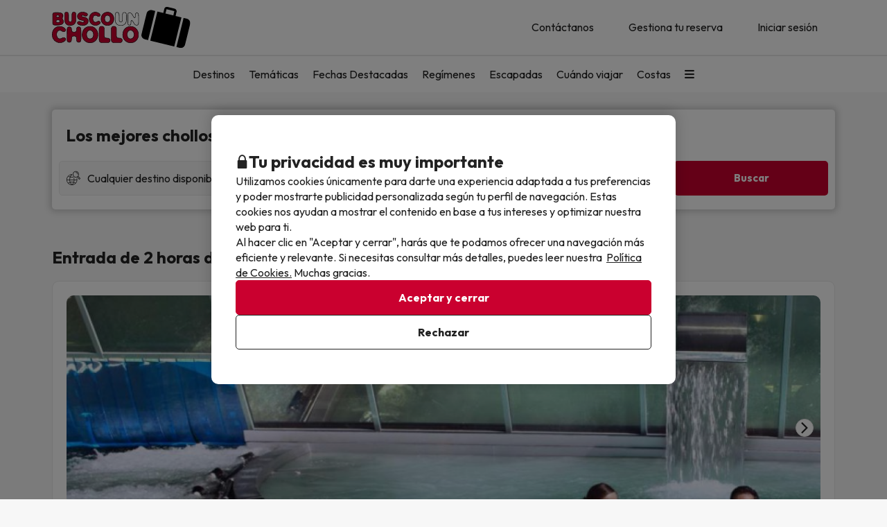

--- FILE ---
content_type: application/javascript
request_url: https://assets.buscounchollo.com/js/webComponents.03802935.js
body_size: 50722
content:
/*! For license information please see webComponents.03802935.js.LICENSE.txt */
try{!function(){var e="undefined"!=typeof window?window:"undefined"!=typeof global?global:"undefined"!=typeof globalThis?globalThis:"undefined"!=typeof self?self:{},t=(new e.Error).stack;t&&(e._sentryDebugIds=e._sentryDebugIds||{},e._sentryDebugIds[t]="23fb546c-4a7e-4bb5-a858-a09e56a665ff",e._sentryDebugIdIdentifier="sentry-dbid-23fb546c-4a7e-4bb5-a858-a09e56a665ff")}()}catch(e){}!function(){try{("undefined"!=typeof window?window:"undefined"!=typeof global?global:"undefined"!=typeof globalThis?globalThis:"undefined"!=typeof self?self:{}).SENTRY_RELEASE={id:"65d6db37b7bb511160d777d249651810b7ef060c"}}catch(e){}}(),(self.webpackChunkapp=self.webpackChunkapp||[]).push([[2561],{7576:(e,t,i)=>{"use strict";i.d(t,{A:()=>n});class n extends HTMLElement{constructor(){super()}connectedCallback(){this._shadowRoot=this.attachShadow({mode:"open"}),this.message=JSON.parse(this.getAttribute("alertMessage"));const e=document.querySelector("#alert-messages-template"),t=this.hasAttribute("spacer"),i=e.content.cloneNode(!0),n=i.querySelector('[name="alert-messages-container"]'),s=["danger","warning","success","info-light","info"];if(!this.message)return;let r=this.message.icon;if(this.message.image){let e=document.createElement("img");e.src=this.message.image,n.querySelector(".alert-message-button-container").appendChild(e)}if(this.message.closeAlert&&(n.querySelector(".alert-messages-container").classList.add("alert-close"),n.querySelector(".close-icon-container").addEventListener("click",(e=>{this.remove()}))),this.message.status&&(s.includes(this.message.status)?(this.message.icon||(r="ci-info"),this.message.header&&(n.querySelector('slot[name="header-content"]').innerHTML=this.message.header),n.querySelector('slot[name="text-content"]').innerHTML=this.message.text,n.querySelector(".message-label").remove(),n.querySelector(".message-mobile").remove(),n.querySelector('[name="status"]').remove(),t&&n.querySelector('[name="spacer"]').classList.add("service-spacer"),this.message.tpvDontExit&&n.querySelector(".alert-messages-container").classList.add("tpv-dont-exit"),n.querySelector(".alert-messages-container").classList.add("alert",this.message.status)):(n.querySelector(".message-label").classList.add(this.message.status),n.querySelector(".message-mobile").classList.add(this.message.status),this.message.class&&n.querySelector(".alert-messages-container").classList.add(this.message.class),this.message.wordMessage&&(n.querySelector(".message-word").innerHTML=this.message.wordMessage,n.querySelector(".message-mobile").innerHTML=this.message.wordMessage),n.querySelector('[name="status"]').classList.add(this.message.status),t&&n.querySelector('[name="spacer"]').classList.add("service-spacer"))),this.message.classes){let e=n.querySelector(".alert-messages-container");for(let t of this.message.classes)e.classList.add(t)}return n.querySelector(".ci").classList.add(r,"ci-s-20"),n.querySelector('[name="alert-message-button"]').classList.add(this.getAttribute("alert-message-button-bgcolor")),i.querySelector('[name="stylesheet"]').href=this.getAttribute("stylesheet"),this._shadowRoot.appendChild(i),this._shadowRoot}buildCloseContainerClick(e){this._shadowRoot.querySelector(".close-icon-container").addEventListener("click",(t=>{e(),t.stopPropagation(),t.stopImmediatePropagation()}))}}},9278:(e,t,i)=>{"use strict";i.d(t,{A:()=>n});class n extends HTMLElement{constructor(){super()}static get observedAttributes(){return["card-media-data","stylesheet","translations"]}attributeChangedCallback(e,t,i){this.shadowRoot&&(this.shadowRoot.querySelector(`[name="${e}"]`).innerHTML=this[e])}connectedCallback(){let e=this.attachShadow({mode:"open"});const t=document.querySelector("#card-media").content.cloneNode(!0);let i=JSON.parse(this.cardMediaData),n=JSON.parse(this.translations);t.querySelector('[name="card-media"]').setAttribute("class",i.cardMediaClass),i.cardMediaBody&&(i.cardMediaBody.bodyBoldText&&t.querySelector('[name="card-media-body-bold-text"]').classList.add(i.cardMediaBody.bodyBoldText,"pb-2"),i.cardMediaBody.bodyText&&t.querySelector('[name="card-media-body-text"]').classList.add(i.cardMediaBody.bodyText)),"null"!=i.cardMediaHeader.icon?t.querySelector('[name="card-media-header-icon"]').setAttribute("class",i.cardMediaHeader.icon):(t.querySelector('[name="card-media-header-img"]').src=i.cardMediaHeader.img,t.querySelector('[name="card-media-header-img"]').setAttribute("class",i.cardMediaHeader.imgClass)),"null"===i.cardMediaHeader.img&&t.querySelector('[name="card-media-header-img"]').setAttribute("class","hidden"),void 0!==n.cardMediaBodyBoldText&&(t.querySelector('[name="card-media-body-bold-text"]').innerHTML=n.cardMediaBodyBoldText),void 0!==n.cardMediaBodyText&&(t.querySelector('[name="card-media-body-text"]').innerHTML=n.cardMediaBodyText),t.querySelector('[name="stylesheet"]').href=this.stylesheet,e.appendChild(t)}get cardMediaData(){return this.getAttribute("card-media-data")}get stylesheet(){return this.getAttribute("stylesheet")}get translations(){return this.getAttribute("translations")}}},7350:(e,t,i)=>{"use strict";var n=i(6910),s=i(3223),r=i(9860),o=i(2124),a=i(2051),l=i(8250);class c{constructor(e,t,i){const n=document.querySelector("#external-review");return this.instance=n.content.cloneNode(!0),this.data=e,this.iconScore=t,this.locale=i,this.trustpilotReviewUrl="https://www.trustpilot.com/reviews/",e.isTotalReviews?this.setTotalReviews():this.setReview(),this.instance}setReview(){const e=this.instance.querySelector('[name="review"]');this.instance.querySelector('[name="total-reviews"]').remove(),this.setScore(e),this.setTrustpilotReviewUrl(e),e.querySelector('[name="date"]').textContent=this.data.date,e.querySelector('[name="opinion"]').textContent=this.data.opinion,e.querySelector('[name="title"]').textContent=this.data.title,e.querySelector('[name="fullName"]').textContent=this.data.fullName}setTotalReviews(){const e=this.instance.querySelector('[name="total-reviews"]');this.instance.querySelector('[name="review"]').remove(),this.setScore(e),e.querySelector('[name="logo"]').src=this.data.logo,e.querySelector('[name="textScore"]').innerHTML=this.data.textScore,this.data.logoLink&&(e.querySelector('[name="logo-link"]').href=this.data.logoLink)}setScore(e){const t=parseFloat(this.data.score);let i="",n=t%1!=0;switch(!0){case 0==t:i="empty";break;case t<2:i="terrible";break;case t<3:i="bad";break;case t<4:i="normal";break;case t<5:i="good";break;case 5==t:i="excelent"}const s=e.querySelector('[name="score"] [name="item-score"]'),r=[];for(let e=0;e<5;e++){const o=s.cloneNode(!0);e<t?o.classList.add(i):o.classList.add("empty"),n&&Math.floor(t)==e&&o.classList.add("half"),o.querySelector("i").classList.add(this.iconScore),r.push(o)}const o=s.parentNode;s.remove(),r.forEach((e=>o.appendChild(e)))}setTrustpilotReviewUrl(e){this.data.trustpilotReviewId&&this.locale&&("en"!==this.locale&&(this.trustpilotReviewUrl=this.trustpilotReviewUrl.replace("www","ca"===this.locale?"es":this.locale)),e.href=this.trustpilotReviewUrl+this.data.trustpilotReviewId)}}var h=i(3430),u=i(9132);class d{constructor(e,t){const i=document.querySelector("#external-review-generic");return this.instance=i.content.cloneNode(!0),this.data=e,e.isTotalReviews?(this.iconScore=t,this.setTotalReviews()):this.setReview(),this.instance}setReview(){const e=this.instance.querySelector('[name="review"]');this.instance.querySelector('[name="total-reviews"]').remove(),this.data.review_url&&(e.href=this.data.review_url),e.querySelector('[name="date"]').textContent=this.data.survey_date_interval_text,e.querySelector('[name="opinion"]').textContent=this.data.positive_review,e.querySelector('[name="fullName"]').textContent=this.data.user_alias,this.data.translated?(e.querySelector('[name="translated-text"]').textContent=this.data.translated_text,e.querySelector('[name="translated-icon"]').src=this.data.translated_icon):e.querySelector(".footer").style.display="none";let t=e.querySelector('[name="review-initial"]');if(this.data.initial_img){let e=document.createElement("i");e.classList.add("ci","ci-"+this.data.initial_img,"ci-s-30","mr-1","color-danger"),t.className="",t.appendChild(e)}else t.textContent=this.data.user_alias.charAt(0),t.classList.add("bg-"+this.data.user_color)}setTotalReviews(){const e=this.instance.querySelector('[name="total-reviews"]');this.instance.querySelector('[name="review"]').remove(),this.setScore(e),e.querySelector('[name="logo"]').src=this.data.logo,e.querySelector('[name="textScore"]').innerHTML=this.data.textScore,this.data.logoLink&&(e.querySelector('[name="logo-link"]').href=this.data.logoLink)}setScore(e){const t=e.querySelector('[name="score"] [name="item-score"]'),i=[];for(let e=0;e<this.data.score;e++){const n=t.cloneNode(!0);let s=n.querySelector("i");0!==e&&s.classList.add("ml-1"),s.classList.add(this.iconScore),i.push(n)}const n=t.parentNode;t.remove(),i.forEach((e=>n.appendChild(e)))}}class m extends HTMLElement{constructor(){super(),this.stylesheet=this.getAttribute("stylesheet"),this.deviceDetector=new u.A,this.customSlider=new r.A,this.dataTitle=this.getAttribute("title"),this.skipRows=parseInt(this.getAttribute("skipRows")),this.limitRows=parseInt(this.getAttribute("limitRows")),this.endpointReviews=this.getAttribute("endpointReviews"),this.endpointMethod=this.getAttribute("endpointMethod")||"POST",this.webId=parseInt(this.getAttribute("webId")),this.locale=this.getAttribute("locale"),this.iconScore=this.getAttribute("iconScore"),this.initialReviews=JSON.parse(this.getAttribute("initialReviews")),this.breakpoints=JSON.parse(this.getAttribute("breakpoints")),this.isTrustpilot="false"!==this.getAttribute("isTrustpilot"),this.totalSlides=0,this.currentSkip=null}connectedCallback(){this._shadowRoot=this.attachShadow({mode:"open"});const e=document.querySelector("#list-external-reviews");this.instance=e.content.cloneNode(!0),this.externalReviewsSliderContainer=this.instance.querySelector('[name="list-external-reviews"]'),this.instance.querySelector('[name="stylesheet"]').href=this.stylesheet;let t=this.instance.querySelector('[name="title"]');this.dataTitle&&(t.classList.add("title"),t.textContent=this.dataTitle),this._shadowRoot.appendChild(this.instance),this.externalReviewsSliderContainer.appendChild(this.customSlider.buildSlider(this.createSliderElements(this.initialReviews)))}initializeSlider(e){this.sliderManager=new h.A(e),this.externalReviewsSliderContainer&&(this.sliderElement=this.sliderManager.addSlider(this.externalReviewsSliderContainer,{slidesPerView:3,navigation:!0,breakpoints:this.breakpoints}),this.initialReviews.length<=1&&this.getReviews(),this.sliderElement.on("slideChange",(()=>{if(this.sliderElement.activeIndex>this.sliderElement.slides.length/2){if(this.currentSkip===this.skipRows)return;this.currentSkip=this.skipRows,this.getReviews()}})))}createSliderElements(e){const t=[];return e.forEach((e=>{let i;i=this.isTrustpilot?new c(e,this.iconScore,this.locale):new d(e,this.iconScore),e.isTotalReviews&&this.deviceDetector.checkScreenBreakpoint("sm")?this.externalReviewsSliderContainer.appendChild(i):t.push(i)})),t}setReviews(){const e=this.instance.querySelector('[name="total-reviews"]');this.instance.querySelector('[name="review"]').remove(),this.setScore(e),e.querySelector('[name="logo"]').src=this.getAttribute("logo"),e.querySelector('[name="textScore"]').innerHTML=this.getAttribute("textScore")}async getReviews(){const e={webId:this.webId,skip:this.skipRows,limit:this.limitRows,locale:this.locale},t=this.endpointReviews+"?"+new URLSearchParams(e).toString(),i=await fetch(t,{method:"GET",headers:{"Content-Type":"application/json"}}),n=await i.json();200==n.code&&(this.customSlider.addSlideElements(this.createSliderElements(n.data)),this.skipRows+=n.data.length,this.sliderElement.update())}}var p=i(4088),f=i(4692);class y{constructor(e){this.element=e,this.eventDelegation()}eventDelegation(){this.element.querySelectorAll('[data-toggle="button"]').forEach((e=>{e.addEventListener("click",(t=>{let i=e.classList.contains("active");this.element.querySelectorAll('[name="select-hour-button"].active').forEach((e=>{e.classList.remove("active")})),i||this.hasClass(t.target,"disabled")||f(t.target).addClass("active")}))}))}hasClass(e,t){return(" "+e.className+" ").indexOf(" "+t+" ")>-1}}class g extends HTMLElement{constructor(){super(),this.initialized=!1}static get observedAttributes(){return["stylesheet","call-request-customer-data"]}connectedCallback(){this.data=JSON.parse(this.getAttribute("call-request-customer-data")),this.stylesheet=this.getAttribute("stylesheet"),this.contactPhone=this.data.contactPhone,this.ticketCallRequestDays=this.data.ticketCallRequestDays,this.showCallMeNow=this.data.showCallMeNow,this.existentTicketCallRequest=this.data.existentTicketCallRequest?this.data.existentTicketCallRequest:{},this.showCallResponse=this.data.showCallResponse,this.ticketId=this.data.ticketId,this.summary=this.data.summary,this.phoneNumberText=this.data.phoneNumberText,this.incorrectPhone=this.data.incorrectPhone,this.phoneNotSelected=this.data.phoneNotSelected,this.phoneNumberButton=this.data.phoneNumberButton,this.wantUsToCallYou=this.data.wantUsToCallYou,this.callOtherMoment=this.data.callOtherMoment,this.callOtherMomentDays=this.data.callOtherMomentDays,this.saveCallRequestButton=this.data.saveCallRequestButton,this.internalErrorText=this.data.internalError,this.token=this.data.token,this.showWantUsToCallYou=this.data.showWantUsToCallYou,this._shadowRoot=this.attachShadow({mode:"open"});const e=document.querySelector("#call-request-customer-template");this.instance=e.content.cloneNode(!0),this.instance.querySelector('[name="stylesheet"]').href=this.stylesheet,this.incorrectPhoneLabel=this.instance.querySelector('[data-value="incorrect-phone"]'),this.instance.querySelector('[name="incorrect-phone"]').innerHTML=this.incorrectPhone,this.inputTel=this.instance.querySelector('[name="phone-number"]'),this.showWantUsToCallYou||this.instance.querySelector(".show-call-me-now-button-container").classList.add("hide"),this.instance.querySelector('[name="ticket-id"]').innerHTML=this.ticketId,this.instance.querySelector('[name="phone-number-text"]').innerHTML=this.phoneNumberText,this.instance.querySelector('[name="phone-not-selected"]').innerHTML=this.phoneNotSelected,this.instance.querySelector('[name="want-us-to-call-you"]').innerHTML=this.wantUsToCallYou,this.instance.querySelector('[name="internal-error-text"]').innerHTML=this.internalErrorText,this.callRequestCreatedNotification=document.querySelector("#request-call-created"),this.callRequestDeletedNotification=document.querySelector("#request-call-deleted"),this.invisibleLayerNotification=document.querySelector("#invisible-layer-notification"),this.invisibleLayerNotification&&this.invisibleLayerNotification.addEventListener("click",(e=>this.closeCallRequestNotification(e))),this.callRequestCustomerDiv=this.instance.querySelector(".call-request-customer"),this.callRequestedCustomerDiv=this.instance.querySelector(".call-requested-customer"),this.callRequestedCustomerDelete=this.callRequestedCustomerDiv.querySelector('[data-action="delete-call-requested"]'),this.callRequestedCustomerDelete.addEventListener("click",(()=>this.deleteCallRequest())),this.callRequestedCustomerModify=this.callRequestedCustomerDiv.querySelector('[data-action="modify-call-requested"]'),this.callRequestedCustomerModify.addEventListener("click",(()=>{this.callRequestCreatedNotification.isOnScreen()&&this.callRequestCreatedNotification.closeCustomNotification(),this.openNewCallRequest()})),this.callRequestedCustomerDiv.querySelector(".title").innerHTML=this.data.existentTicketCallRequestInfo.title,this.callRequestedCustomerDiv.querySelector(".text").innerHTML=this.data.existentTicketCallRequestInfo.infoCall,this.callRequestedCustomerDelete.innerText=this.data.existentTicketCallRequestInfo.cancelText,this.callRequestedCustomerModify.innerText=this.data.existentTicketCallRequestInfo.modifyText,this.existentTicketCallRequest&&this.existentTicketCallRequest.id?this.openCallRequested():this.openNewCallRequest(),this._shadowRoot.appendChild(this.instance),this.showCallMeNowButtonTemplate=document.querySelector("#show-call-me-now-button-template"),this.showCallMeNowButtonTemplateInstance=this.showCallMeNowButtonTemplate.content.cloneNode(!0),this.createCallMeNowButton(),this.hoursListTemplate=document.querySelector("#hours-list-template"),this.hourButtonTemplate=document.querySelector("#hour-button-template"),this.showCallMeOtherMomentTemplate=document.querySelector("#show-call-me-other-moment-template"),this.showCallMeOtherMomentTemplateInstance=this.showCallMeOtherMomentTemplate.content.cloneNode(!0),this.createCallMeOtherMoment(),new p.A(this._shadowRoot),new y(this._shadowRoot),this._shadowRoot.querySelectorAll('[data-action="save-call-request"][data-value="select-hour"]').forEach((e=>e.addEventListener("click",(e=>{if(this.isValidPhone()){const e=this._shadowRoot.querySelector('.active[data-action="confirm-hour"]').getAttribute("start-hour"),t=this._shadowRoot.querySelector('.active[data-action="confirm-hour"]').getAttribute("end-hour"),i=this._shadowRoot.querySelector('.active[data-action="confirm-hour"]').getAttribute("data-day"),n=this._shadowRoot.querySelector('.active[data-action="confirm-hour"]').parentElement.parentElement.parentElement.parentElement.querySelector('[name="call-request-hours-list"]').textContent;this.saveCallRequest(e,t,i,n)}})))),this._shadowRoot.querySelector('[name="stylesheet"]').addEventListener("load",(()=>{this.style.display=""}));let t=new Event("call-request-customer-initialized");this._shadowRoot.dispatchEvent(t),this.initialized=!0}setPhone(e){this.inputTel.setAttribute("value","+"+e),this.contactPhone=e}createCallMeNowButton(){let e=this._shadowRoot.querySelector(".show-call-me-now-button-container");const t=this.showCallMeNowButtonTemplateInstance.querySelector('[data-action="instant-call-request"]');t.innerHTML=this.phoneNumberButton,t.addEventListener("click",(()=>this.instantCallRequest())),e.appendChild(this.showCallMeNowButtonTemplateInstance)}createCallMeOtherMoment(){let e=this._shadowRoot.querySelector('[name="show-call-me-other-moment-container"]');this.showWantUsToCallYou&&(this.showCallMeOtherMomentTemplateInstance.querySelector('[name="call-me-other-moment-title"]').innerHTML=this.callOtherMoment),e.appendChild(this.showCallMeOtherMomentTemplateInstance.cloneNode(!0)),this.callRequestHoursListContainer=this._shadowRoot.querySelector('[name="call-request-hours-list-container"]');for(let e of this.ticketCallRequestDays)this.createHoursList(e);this.showCallMeOtherMomentTemplateInstance.querySelector('[name="call-request-hours-list-container"]').appendChild(this.callRequestHoursListContainer.cloneNode(!0))}createHoursList(e){this.hoursListTemplateInstance=this.hoursListTemplate.content.cloneNode(!0),this.hoursListTemplateInstance.querySelector('[name="call-request-hours-list"]').innerHTML=this.callOtherMomentDays[e.day],e.dateFormatted&&(this.hoursListTemplateInstance.querySelector('[name="call-request-hours-list-date"]').innerHTML="("+e.dateFormatted+")"),this.callRequestHourButtonContainer=this.hoursListTemplateInstance.querySelector('[name="call-request-hour-button-container"]');for(let t of e.ticketCallRequestDates)this.createHourButton(t,e.day);this.hoursListTemplateInstance.querySelector('[name="save-call-request-button"]').innerHTML=this.saveCallRequestButton,this.callRequestHoursListContainer.appendChild(this.hoursListTemplateInstance)}createHourButton(e,t){let i=new Date(e.date.date),n=new Date(e.dateEnd.date);this.hourButtonTemplateInstance=this.hourButtonTemplate.content.cloneNode(!0);const s=this.hourButtonTemplateInstance.querySelector('[name="request-date"]');s.querySelector('[name="select-hour-button"]').innerHTML=this.formatDate(i)+" "+this.data.existentTicketCallRequestInfo.hourToHour+" "+this.formatDate(n),s.querySelector('[name="select-hour-button"]').setAttribute("start-hour",this.formatDate(i)),s.querySelector('[name="select-hour-button"]').setAttribute("end-hour",this.formatDate(n)),s.querySelector('[name="select-hour-button"]').setAttribute("data-day",t),e.enabled&&this.callRequestHourButtonContainer.appendChild(this.hourButtonTemplateInstance.querySelector('[name="request-date"]').cloneNode(!0))}formatDate(e){let t=e.getHours(),i=e.getMinutes();return t=t<10?"0"+t:t,i=i<10?"0"+i:i,t+":"+i}isValidPhone(){return null!=this.contactPhone}validatePhone(){this.isValidPhone()?this.incorrectPhoneLabel.classList.add("hide"):this.incorrectPhoneLabel.classList.remove("hide")}displayInternalError(){this._shadowRoot.querySelector('[data-value="internal-error"]').hidden=!1}async instantCallRequest(){if(this.isValidPhone()){const e={bookingId:this.data.bookingId,ticketId:this.data.ticketId,phone:this.contactPhone,token:this.data.token,userLoggedId:this.data.userLoggedId},t={method:"POST",headers:{"Content-Type":"application/json"},body:JSON.stringify(e)},i=await fetch(this.data.urlInstantCall,t),n=JSON.parse(await i.json());n&&200==n.code&&this.openCallRequestCreatedNotification()}}async saveCallRequest(e,t,i,n){if(this.isValidPhone()){const s={ticketId:this.data.ticketId,bookingId:this.data.bookingId,userLoggedId:this.data.userLoggedId,day:i,hour:e,contactPhone:this.contactPhone,ticketCallRequestId:this.existentTicketCallRequest?this.existentTicketCallRequest.id:null,token:this.data.token},r={method:"POST",headers:{"Content-Type":"application/json"},body:JSON.stringify(s)},o=await fetch(this.data.urlSaveTicketCallRequest,r),a=JSON.parse(await o.json());if(a&&200==a.code&&a.ticketCallRequestId){this.ticketId=a.ticketId,this.existentTicketCallRequest.id=a.ticketCallRequestId;let i=this.data.existentTicketCallRequestInfo.infoCall;i=i.replace(/<span id="call-requested-day">.*?<\/span>/g,`<span id="call-requested-day">${n}</span>`),i=i.replace(/<span id="call-requested-start-hour">.*?<\/span>/g,`<span id="call-requested-start-hour">${e}</span>`),i=i.replace(/<span id="call-requested-end-hour">.*?<\/span>/g,`<span id="call-requested-end-hour">${t}</span>`),this.callRequestedCustomerDiv.querySelector(".text").innerHTML=i,this.openCallRequested(),this.openCallRequestCreatedNotification()}}}async deleteCallRequest(){if(this.existentTicketCallRequest.id){const e={ticketCallRequestId:this.existentTicketCallRequest.id,ticketId:this.ticketId,token:this.token,userLoggedId:this.data.userLoggedId},t={method:"DELETE",headers:{"Content-Type":"application/json"},body:JSON.stringify(e)},i=await fetch(this.data.urlDeleteTicketCallRequest,t),n=JSON.parse(await i.json());n&&200==n.code&&(this.existentTicketCallRequest.id=null,this.openCallRequestDeletedNotification(),this.openNewCallRequest())}}openNewCallRequest(){this.callRequestCustomerDiv.classList.remove("hide"),this.callRequestedCustomerDiv.classList.add("hide")}openCallRequested(){this.callRequestCustomerDiv.classList.add("hide"),this.callRequestedCustomerDiv.classList.remove("hide")}openCallRequestCreatedNotification(){this.callRequestDeletedNotification.isOnScreen()&&this.callRequestDeletedNotification.closeCustomNotification(),this.callRequestCreatedNotification.openCustomNotification(),this.showInvisibleLayer()}openCallRequestDeletedNotification(){this.callRequestCreatedNotification.isOnScreen()&&this.callRequestCreatedNotification.closeCustomNotification(),this.callRequestDeletedNotification.openCustomNotification(),this.showInvisibleLayer()}showInvisibleLayer(){this.invisibleLayerNotification&&this.invisibleLayerNotification.classList.remove("hide")}hideInvisibleLayer(){this.invisibleLayerNotification&&this.invisibleLayerNotification.classList.add("hide")}closeCallRequestNotification(e){e.stopPropagation(),this.callRequestCreatedNotification.isOnScreen()&&(this.callRequestCreatedNotification.closeCustomNotification(),this.hideInvisibleLayer()),this.callRequestDeletedNotification.isOnScreen()&&(this.callRequestDeletedNotification.closeCustomNotification(),this.hideInvisibleLayer())}}var v=i(212),b=i(7266),w=i(2762),S=i(1500),x=i(274),q=i(2164);class C extends HTMLElement{static get observedAttributes(){return["stylesheet","translations"]}connectedCallback(){let e=this.attachShadow({mode:"open"});const t=document.querySelector("#text-description").content.cloneNode(!0);if(void 0!==this.translations&&void 0!==this.stylesheet){let i=JSON.parse(this.translations);this._appendChild(t,i),e.appendChild(t),new p.A(e)}}_appendChild(e,t){Object.keys(t).length>0&&(e.querySelector('[name="text-description-title"]').innerHTML=t.textDescriptionTitle,e.querySelector('[name="text-description-readmore-button"]').innerHTML=t.textDescriptionCollapseText.readMore,e.querySelector('[name="text-description-readless-button"]').innerHTML=t.textDescriptionCollapseText.readLess),e.querySelector('[name="stylesheet"]').href=this.stylesheet}get stylesheet(){return this.getAttribute("stylesheet")}get translations(){return this.getAttribute("translations")}}var T=i(7576),L=i(9278),k=i(3880);class E extends HTMLElement{constructor(){super(),this.complements=JSON.parse(this.getAttribute("complements")),this.texts=JSON.parse(this.getAttribute("texts")),this.stylesheet=this.getAttribute("stylesheet")}connectedCallback(){this._shadowRoot=this.attachShadow({mode:"open"});const e=document.querySelector("#complements-final-summary");this.instance=e.content.cloneNode(!0),this._createList(this.instance),this.instance.querySelector('[name="complement-summary-title"]').innerHTML=this.texts.titulo,this.instance.querySelector('[name="stylesheet"]').href=this.stylesheet,this._shadowRoot.appendChild(this.instance)}_createList(e){let t=e.querySelector(".complements-list").querySelector(".complements-items"),i=document.querySelector("#complement");for(let e of this.complements){let n="1"===e.numDays?this.texts.dia:this.texts.dias,s=i.content.cloneNode(!0);s.querySelector('[name="complement-days"]').innerHTML=e.numDays+" "+n,s.querySelector('[name="complement-name"]').innerHTML=e.title,s.querySelector('[name="complement-people"]').innerHTML=e.people,s.querySelector('[name="complement-people-text"]').innerHTML="1"===e.people?this.texts.persona:this.texts.personas,s.querySelector('[name="complement-amount"]').innerHTML=e.pvp+"€",s.querySelector('[name="complement-people-suffix"]').innerHTML=this.texts.euros_pers,t.appendChild(s)}}}var _=i(4708);class A extends HTMLElement{constructor(){super(),this.hotelInfo=JSON.parse(this.getAttribute("hotelInfo")),this.hotel=this.hotelInfo.hotel,this.journeyData=this.hotelInfo.journeyData,this.schedule=this.hotelInfo.schedule,this.mealPlan=this.hotelInfo.mealPlan,this.rooms=this.hotelInfo.rooms,this.texts=this.hotelInfo.texts,this.label=this.hotelInfo.label,this.sideImage=JSON.parse(this.getAttribute("sideImage")),this.modalManager=new _.A,this.modalID=this.getAttribute("modalID"),this.stylesheet=this.getAttribute("stylesheet"),this.assetsCdn=this.getAttribute("assetsCdn")}static get observedAttributes(){return["defaultImage","stylesheet","modalID"]}connectedCallback(){this._shadowRoot=this.attachShadow({mode:"open"});const e=document.querySelector("#info-summary-extended");this.instance=e.content.cloneNode(!0),this.instance.querySelector('[name="stylesheet"]').href=this.stylesheet,this.instance.querySelector('[name="stylesheet"]').addEventListener("load",(()=>{this.style.display=""})),this.hotel.address?this.instance.querySelector('[name="copy-image"]').addEventListener("click",(()=>{navigator.clipboard.writeText(this.hotel.address)})):this.instance.querySelector('[name="map-container"]').style.display="none";const t=this.instance.querySelector('[name="hotel-info-summary"]');if(this.sideImage&&t.classList.add("side-image"),Object.entries(this.hotel).length>0){t.querySelector('[name="map-text"]').innerHTML=this.texts.howToGet,t.querySelector('[name="map-image"]').src=this.assetsCdn+"/img/web/map/map-square-sm.jpg",t.querySelector('[name="hotel-name"]').innerHTML=this.hotel.name,t.querySelector('[name="hotel-link"]').href=this.hotel.url,t.querySelector('[name="hotel-image"]').src=this.hotel.img,t.querySelector('[name="hotel-address"]').innerHTML=this.hotel.address,this.hotel.phone?t.querySelector('[name="hotel-phone"]').innerHTML=this.hotel.phone:t.querySelector('[data-container="phone-container"]').style.display="none",this.schedule.showScheduleInfo&&(this.schedule.showCheckDate&&(t.querySelector('[name="checkin-date"]').innerHTML=this.schedule.checkInDate,t.querySelector('[name="checkout-date"]').innerHTML=this.schedule.checkOutDate),t.querySelector('[name="checkin-title"]').innerHTML=this.schedule.checkInText,t.querySelector('[name="checkin-image"]').src=this.assetsCdn+"/img/web/icon/info/clock-up.svg",t.querySelector('[name="checkin-time"]').innerHTML=this.schedule?this.schedule.checkInTime:"",t.querySelector('[name="checkout-title"]').innerHTML=this.schedule.checkOutText,t.querySelector('[name="checkout-image"]').src=this.assetsCdn+"/img/web/icon/info/clock-down.svg",t.querySelector('[name="checkout-time"]').innerHTML=this.schedule?this.schedule.checkOutTime:""),this.hotel.id&&t.querySelectorAll('[name="hotel-image"], [name="hotel-show-images"]').forEach((e=>{e.addEventListener("click",(()=>{this._onClickSlider(0)}))}));let e=t.querySelector('[name="map"]');this.hotel.googleMapUrlCoordinates||this.hotel.googleMapUrlAddress?e.addEventListener("click",(e=>{this._onClickOpenUrl(null!=this.hotel.googleMapUrlCoordinates?this.hotel.googleMapUrlCoordinates:this.hotel.googleMapUrlAddress)})):e.remove(),this.images=this.hotel.images,t.querySelector('[name="hotel-show-images"]').innerHTML=this.hotel.showImagesText,this.hotel.stars>0?this._fillCategory("star",this.hotel.stars):this.hotel.keys>0&&this._fillCategory("key",this.hotel.keys)}else{this.instance.querySelector('[name="hotel-image"]').setAttribute("src",this.journeyData.img),t.querySelector('[name="hotel-show-images"]').classList.add("hidden")}if(this.journeyData&&Object.entries(this.journeyData).length>0&&(this._createJourneyData(Object.entries(this.hotel).length>0),this._showPreferentialEntryBadge()),this.mealPlan&&(this.instance.querySelector('[name="meal-plan-section"]').classList.remove("hidden"),this.instance.querySelector('[name="meal-plan-title"]').innerHTML=this.texts.mealPlan,this.instance.querySelector('[name="meal-plan-text"]').innerHTML=this.mealPlan.text),this.rooms.length>0){this.instance.querySelector('[name="room-section"]').classList.remove("hidden"),this.instance.querySelector('[name="room-title"]').innerHTML=this.texts.rooms;const e=this.instance.querySelector('[name="details"]');e.innerHTML=this.texts.details,this._createRoomsList(this.instance),document.querySelector('#hotel-room[data-entity="custom-modal"]')?(e.classList.add("room-info"),e.onclick=e=>{myApp.customModalManager.openModal("#hotel-room")}):e.classList.remove("room-info")}if(this.label){let e=this.instance.querySelector('[name="hotel-image-label"]');e.innerHTML=this.label,e.style.display=""}this._shadowRoot.appendChild(this.instance)}_fillCategory(e,t){let i=this.instance.querySelector('[name="hotelCategory"]'),n=document.createElement("i");n.setAttribute("name",e),n.classList.add("ci","ci-"+e,"ci-s-17");for(let e=0;e<t;e++){let e=n.cloneNode(!0);i.appendChild(e)}}_createRoomsList(){let e=this.instance.querySelector(".room-list").querySelector(".room-items"),t=document.querySelector("#room");for(let i of this.rooms){let n=t.content.cloneNode(!0);n.querySelector('[name="room-seater-apartment"]').innerHTML=i.seaterApartment,n.querySelector('[name="room-separator"]').innerHTML=" | ",n.querySelector('[name="room-number-of-people"]').innerHTML=i.numOfPeople,n.querySelector('[name="room-number-of-adults-and-kids"]').innerHTML=i.numOfAdultsAndKids,e.appendChild(n)}}_createJourneyData(e){let t=document.querySelector("#journey-data").content.cloneNode(!0);t.querySelector('[name="journey-data-title"]').innerHTML=this.journeyData.title,t.querySelector('[name="journey-data-description"]').innerHTML=this.journeyData.description;const i=t.querySelector('[name="journey-data-link"]');i.innerHTML=this.journeyData.moreInformation.text,i.href=this.journeyData.moreInformation.link;const n=this.instance.querySelector('[name="hotel-info"]'),s=this.instance.querySelector('[name="hotel-info-summary"]');e?s.parentNode.insertBefore(t,s.nextSibling):(n.innerHTML="",n.appendChild(t),n.appendChild(this.instance.querySelector('[name="room-section"]')))}_onClickOpenUrl(e){window.open(e,"_blank").focus()}_onClickSlider(e){this.modalManager.openModal(this.hotel.id);let t=document.querySelector("image-gallery-list");t&&t.onShow(e)}_showPreferentialEntryBadge(){const e=this.journeyData.preferentialEntry,t=this.instance.querySelector('[name="preferentialEntry-info-badge"]');t&&(e?.text?(t.textContent=e.text,t.style.display=""):t.style.display="none")}}class R extends HTMLElement{constructor(){super(),this.stylesheet=this.getAttribute("stylesheet"),this.data=JSON.parse(this.getAttribute("data")),this.icon=this.getAttribute("icon")}connectedCallback(){this._shadowRoot=this.attachShadow({mode:"open"});const e=document.querySelector("#card-icon");this.instance=e.content.cloneNode(!0),this.instance.querySelector('[name="stylesheet"]').href=this.stylesheet,this.instance.querySelector('[name="stylesheet"]').addEventListener("load",(()=>{this.style.display=""})),this.instance.querySelector('[name="text-top"]').innerHTML=this.data.textTop,this.instance.querySelector('[name="text-bottom"]').innerHTML=this.data.textBottom,this.instance.querySelector('[name="text-right"]').innerHTML=this.data.textRight,this.instance.querySelector('[data-entity="icon"]').classList.add(this.icon),this._shadowRoot.appendChild(this.instance)}}var M=i(351),N=i(5020);class H extends HTMLElement{constructor(){super(),this.brandReviewTemplate=document.querySelector("#brand-review-template"),this.hotelReviewTemplate=document.querySelector("#hotel-review-template"),this.backBtnTemplate=document.querySelector("#back-home-template"),this.currentReviewsQuantity=parseInt(this.loadReviewsQuantity),this.featuredReviewId=parseInt(this.getAttribute("featured-review-id")),this.loadMoreAjaxData={},this.getAttribute("review-filters")&&(this.reviewFilters=document.querySelectorAll(this.getAttribute("review-filters"))),this.returnHomeUrl=this.getAttribute("return-home-url"),this.moreReviewsUrl=this.getAttribute("more-reviews-url")}cloneBackBtn(){let e=this.backBtnTemplate.content.cloneNode(!0);this.instance.querySelector("#btn-home-reviews-container").appendChild(e),this._fillElement(this.instance,"return-home-btn",this.translationsJson.backBtnText),this.instance.querySelector("#btn-primary").href=this.returnHomeUrl}attributeChangedCallback(e,t,i){if(this.shadowRoot)if(this.instance=this.shadowRoot,"review-list"===e){const e=JSON.parse(i);if(e.reviewsList){this.brandReviewList=e.reviewsList,this.loadMoreAjaxData=e.params?e.params:{},this.instance.querySelector('[name="brand-review-list"]').innerHTML="";for(let e of this.brandReviewList)this._buildReview(this.instance,e);this._createShowOriginalTextEvent(this.instance),new p.A(this._shadowRoot)}}else"hide-show-more"===e&&this._changeLoadMoreVisibility(this.instance,JSON.parse(i))}static get observedAttributes(){return["review-list","translations","stylesheet","load-reviews-quantity","hide-show-more"]}connectedCallback(){this._shadowRoot=this.attachShadow({mode:"open"});const e=document.querySelector("#brand-review-list-template");if(this.instance=e.content.cloneNode(!0),this.brandReviewList=JSON.parse(this.reviewList),this.translationsJson=JSON.parse(this.translations),this.stylesheet&&this.brandReviewList&&0!==this.brandReviewList.length){this.instance.querySelector('[name="stylesheet"]').href=this.stylesheet,this._fillElement(this.instance,"load-more-reviews-btn",this.translationsJson.loadMoreReviewsText);for(let e of this.brandReviewList)this._buildReview(this.instance,e);this.returnHomeUrl&&this.cloneBackBtn(),this._eventDelegation(),this._shadowRoot.appendChild(this.instance),new p.A(this._shadowRoot)}}_eventDelegation(){this.instance.querySelector('[data-action="load-more-reviews"]').addEventListener("click",this._loadMoreReviews.bind(this)),this._createShowOriginalTextEvent(this.instance),this._registerFilterChangeEvents()}_createShowOriginalTextEvent(e){e.querySelectorAll('[name="toggle-review-text-button"]:not([data-translate-click-listener])').forEach((e=>{e.dataset.translateClickListener=!0,e.addEventListener("click",(e=>{const t="active",i=e.currentTarget,n=i.closest(".brand-review-container"),s=[n.querySelector('[name="brand-review-text"]'),n.querySelector('[name="brand-reply"]'),...n.querySelectorAll('[name="hotel-review-text"]')],r=[n.querySelector('[name="brand-review-text-original"]'),n.querySelector('[name="brand-reply-text-original"]'),...n.querySelectorAll('[name="hotel-review-text-original"]')];let o="add",a="remove";"false"===i.getAttribute("show-original-text")?(o="remove",a="add",i.setAttribute("show-original-text","true"),i.innerHTML=this.translationsJson.hideOriginalText):(i.setAttribute("show-original-text","false"),i.innerHTML=this.translationsJson.showOriginalText),s.forEach((e=>{e.classList[o](t)})),r.forEach((e=>{e.classList[a](t)}))}))}))}_buildReview(e,t){let i=this.brandReviewTemplate.content.cloneNode(!0);this._fillElement(i,"user-initial",t.user_alias.charAt(0)),this._fillElement(i,"user-alias",t.user_alias),i.querySelector('[name="user-initial-container"]').classList.add("bg-"+t.user_color);let n=i.querySelector("#language-flag");t.translated_icon&&(n.src=t.translated_icon),t.id===this.featuredReviewId&&i.querySelector('[name="brand-review"]').classList.add("featured-review"),this._fillElement(i,"traveler-type",t.traveler_type),this._fillElement(i,"travel-date",t.travel_date),""!==t.would_return&&(this._fillElement(i,"would-book-again-text",null==t.would_return?this.translationsJson.notAnswer:t.would_return?this.translationsJson.wouldBookAgain:this.translationsJson.wouldNotBookAgain),i.querySelector('[name="would-book-again"]').classList.remove("hidden"));let s=null==t.would_return?"color-secondary-medium":t.would_return?"color-success":"color-danger";i.querySelector("#would-book-again-icon").classList.add(s),this._fillElement(i,"brand-review-text",t.review);let r=i.querySelector('[name="toggle-review-text-button"]');if(t.translated&&t.original_review&&(r.classList.add("active"),r.innerHTML=this.translationsJson.showOriginalText,this._fillElement(i,"brand-review-text-original",t.original_review)),t.original_brand_reply&&r.classList.contains("active")&&this._fillElement(i,"brand-reply-text-original",t.original_brand_reply),t.brand_reply&&(this._fillElement(i,"brand-name",this.translationsJson.brandName),this._fillElement(i,"brand-reply",t.brand_reply),i.querySelector('[name="brand-reply-container"]').classList.remove("hidden")),t.hotel_review_rating>0&&(t.hotel_name||t.hotel_review_positive||t.hotel_review_negative)){this._fillElement(i,"hotel-rating",this.translationsJson.hotelRatingText+" "+t.hotel_review_rating);const e=i.querySelector('[data-entity="hotel-review-link"]');t.hotel_url&&e.setAttribute("href",t.hotel_url),t.hotel_name?(this._fillElement(i,"hotel-name",t.hotel_name),this._fillHotelCategory(i,"star",t.hotel_stars),this._fillHotelCategory(i,"key",t.hotel_keys),this._fillElement(i,"hotel-city",t.hotel_city)):i.querySelector("#hotel-link").remove(),t.hotel_review_positive&&this._fillHotelReview(i,t.hotel_review_positive,t.original_hotel_review_positive,"ci-vector-up","color-gamma"),t.hotel_review_negative&&this._fillHotelReview(i,t.hotel_review_negative,t.original_hotel_review_negative,"ci-vector-down","color-danger")}else{let e="";e=t.hotel_review_rating>0?this.translationsJson.hotelRatingText+" "+t.hotel_review_rating:this.translationsJson.hotelNoRatingText,this._fillElement(i,"hotel-rating",e);const n=i.querySelector('[data-collapse-toggle="brand-review"]');n.removeChild(n.querySelector('[data-entity="arrow-down-icon"]')),i.querySelector('[data-entity="brand-review-footer"]').innerHTML=n.innerHTML}e.querySelector('[name="brand-review-list"]').appendChild(i)}_fillElement(e,t,i){let n=e.querySelector('[name="'+t+'"]');n&&(n.innerHTML=i)}_fillHotelCategory(e,t,i){if(i<1)return;let n=e.querySelector('[name="hotel-category"]');for(let e=0;e<i;e++){let e=document.createElement("i");e.classList.add("ci","ci-"+t,"ci-s-13","color-category-light"),n.appendChild(e)}}_fillHotelReview(e,t,i,n,s){let r=this.hotelReviewTemplate.content.cloneNode(!0);this._fillElement(r,"hotel-review-text",t),this._fillElement(r,"hotel-review-text-original",i),r.querySelector("#hotel-review-icon").classList.add(n,s),e.querySelector('[name="hotel-review-container"]').appendChild(r)}async _loadMoreReviews(){this._fillElement(this._shadowRoot,"load-more-reviews-btn",this.translationsJson.loadingText);const e={method:"POST",headers:{"Content-Type":"application/json"},body:JSON.stringify(this.loadMoreAjaxData)},t=this.shadowRoot.querySelector('[name="brand-review-list"]');this.currentReviewsQuantity=t.childElementCount;const i=await fetch(this.translationsJson.reviewsEndpointUrl+this.currentReviewsQuantity,e),n=await i.json();if(200===i.status&&(this._changeLoadMoreVisibility(this._shadowRoot,n.hideShowMore),n.data)){for(let e of n.data)this._buildReview(this._shadowRoot,e);this.currentReviewsQuantity+=n.data.length,this._fillElement(this._shadowRoot,"load-more-reviews-btn",this.translationsJson.loadMoreReviewsText),this._createShowOriginalTextEvent(this.shadowRoot),new p.A(this._shadowRoot)}}_changeLoadMoreVisibility(e,t=!1){t?e.querySelector('[name="load-more-reviews-btn"]').classList.add("hide"):e.querySelector('[name="load-more-reviews-btn"]').classList.remove("hide")}_registerFilterChangeEvents(){this.reviewFilters&&this.reviewFilters.forEach((e=>{e.addEventListener("change",(e=>{const t={limit:10};this.reviewFilters.forEach((e=>{t[e.getAttribute("data-type")]=e.value})),fetch(this.moreReviewsUrl,{method:"POST",body:JSON.stringify(t),headers:{"Content-Type":"application/json"}}).then((e=>e.json())).then((e=>{this.setAttribute("review-list",JSON.stringify({params:t,reviewsList:e.data})),this.setAttribute("hide-show-more",e.hideShowMore);const i=document.querySelector('[data-entity="reviews-empty-alert"]').classList;this.reviewListIsEmpty&&i.contains("hidden")?i.remove("hidden"):this.reviewListIsEmpty||i.contains("hidden")||i.add("hidden")}))}))}))}get reviewList(){return this.getAttribute("review-list")}get stylesheet(){return this.getAttribute("stylesheet")}get translations(){return this.getAttribute("translations")}get loadReviewsQuantity(){return this.getAttribute("load-reviews-quantity")}get reviewListIsEmpty(){return 0===this.shadowRoot.querySelector('[name="brand-review-list"]').children.length}}customElements.define("gallery-modal",n.A),customElements.define("hotel-room-card",s.A),customElements.define("custom-slider",r.A),customElements.define("image-gallery",o.A),customElements.define("image-gallery-list",a.A),customElements.define("custom-notification",l.A),customElements.define("external-review",c),customElements.define("list-external-reviews",m),customElements.define("call-request-customer",g),customElements.define("hotel-rating-summary",v.A),customElements.define("user-review",b.A),customElements.define("scrolling-wrapper",w.A),customElements.define("rating-summary",S.A),customElements.define("rounded-list",x.A),customElements.define("hotel-conditions",q.A),customElements.define("text-description",C),customElements.define("alert-messages",T.A),customElements.define("card-media",L.A),customElements.define("text-collapse",k.A),customElements.define("complements-final-summary",E),customElements.define("info-summary-extended",A),customElements.define("card-icon",R),customElements.define("tabs-menu",M.A),customElements.define("faq-card",N.A),customElements.define("brand-review-list",H)},9860:(e,t,i)=>{"use strict";i.d(t,{A:()=>n});class n{constructor(){this.template=document.querySelector("#custom-slider-template"),this.slideTemplate=document.querySelector("#custom-slide-template"),this.index=0}buildSlider(e,t=null,i=!1){this.index=0;const n=this.template.content.cloneNode(!0);this.slidersContainer=n.querySelector('[name="sliders-container"]'),this.addSlideElements(e,t);const s=document.querySelector('[data-entity="sliderTitle"]');return s&&i&&(n.querySelector('[name="slider-title"]').style.height=s.clientHeight+"px"),n.querySelector('[name="slider-container"]')}addSlideElements(e,t){let i,n;for(let s of e)i=this.slideTemplate.content.cloneNode(!0),n=i.querySelector('[name="slider"]'),n.setAttribute("num",this.index),n.setAttribute("slider-id",this.index),n.appendChild(s),t&&n.addEventListener("click",(e=>{t(e.currentTarget.getAttribute("num"))})),this.slidersContainer.appendChild(i),this.index++}}},5020:(e,t,i)=>{"use strict";i.d(t,{A:()=>s});var n=i(4088);class s extends HTMLElement{connectedCallback(){this.stylesheet=this.getAttribute("stylesheet");let e=this.attachShadow({mode:"open"});const t=document.querySelector("#faq-card-container").content.cloneNode(!0);return this.iconType=this.getAttribute("icon-type"),this.noCollapsed=this.getAttribute("no-collapsed"),this.noBorderBottom=this.getAttribute("no-border-bottom"),void 0!==this.stylesheet&&(t.querySelector('[name="stylesheet"]').href=this.stylesheet,"full"==this.iconType&&t.querySelector('[name="faq-question-section"]').classList.add("icon-full"),"true"==this.noCollapsed&&t.querySelector('[data-entity="collapse"]').classList.remove("collapsed"),"true"==this.noBorderBottom&&t.querySelector('[name="faq-answer-section"]').classList.add("no-border-bottom"),e.appendChild(t)),new n.A(e),e}}},6910:(e,t,i)=>{"use strict";i.d(t,{A:()=>n});class n extends HTMLElement{constructor(){super(),this.stylesheet=this.getAttribute("stylesheet"),this.modalTranslations=this.getAttribute("translations"),this.modalTransJson=null,this.id=this.getAttribute("data-gallery-modal"),this.itemBackClickListener=this.getAttribute("item-back-click-listener"),this.showGalleryList=!0,this.eventDelegation()}static get observedAttributes(){return["stylesheet","translations","show","show-gallery-list"]}isOpened(){return!!this.modalContainer&&this.modalContainer.classList.contains("show")}eventDelegation(){document.addEventListener("keydown",function(e){if(this.isOpened()&&("Escape"==e.key||"Esc"==e.key||27==e.keyCode)){e.preventDefault();let t=document.querySelector(this.itemBackClickListener);if(!t&&this.shadowRoot&&(t=this.shadowRoot.querySelector(this.itemBackClickListener)),!t||!1===t.onClickBack(this.showGalleryList)){this._dismissModal();let e=document.querySelector('[data-target="gallery-hotel"]');e&&e.click()}}}.bind(this),!0)}connectedCallback(){let e=this.attachShadow({mode:"open"});const t=document.querySelector("#gallery-modal-template");if(!t)return;const i=t.content.cloneNode(!0);this.modalTransJson=JSON.parse(this.modalTranslations),i.querySelector('[name="stylesheet"]').href=this.stylesheet,this.closeModalResponsive=i.querySelectorAll('[data-dismiss="modal-responsive"]'),this.closeBackgroundModal=i.querySelector('[data-container="modal-background"]'),this.modalContainer=i.querySelector('[data-container="modal-container"]'),this.getAttribute("data-class")&&i.querySelector('[data-container="modal-container"]').classList.add(this.getAttribute("data-class")),this.closeModalResponsive.forEach((e=>{e.addEventListener("click",(()=>{let e=document.querySelector(this.itemBackClickListener);if(!e&&this.shadowRoot&&(e=this.shadowRoot.querySelector(this.itemBackClickListener)),!e||!1===e.onClickBack(this.showGalleryList)){this._dismissModal();let e=document.querySelector('[data-target="gallery-hotel"]');e&&e.click()}}))})),this.closeBackgroundModal.onclick=e=>{this._dismissModal(this.closeBackgroundModal)};let n=document.querySelectorAll(`[data-open-modal="${this.id}"]`),s=document.querySelector(`[data-close-modal="${this.id}"]`);this.buildOpenModalClickEvent(n),this.buildCloseModalClickEvent(s),this.modalContainer.setAttribute("custom-scrollbar","true");let r=this.modalContainer.querySelector(".modal-body");return r&&r.style.setProperty("--scrollbar-background","#CCCCCC"),e.appendChild(i),this.style.display="",e}buildOpenModalClickEvent(e){e.forEach(((e,t)=>{e.onclick=e=>{this._openModal()}}))}buildCloseModalClickEvent(e){e&&(e.onclick=e=>{this._dismissModal()})}isShown(){return!!this.modalContainer.classList.contains("show")}_dismissModal(){this.modalContainer.classList.remove("show"),document.body.style.overflow="";let e=new Event("hide");this.shadowRoot.dispatchEvent(e);let t=document.querySelector('[data-attribute="group-gallery-modal"] [data-target="gallery-hotel"]');t&&t.click()}_openModal(e){this.showGalleryList=e,this.modalContainer.classList.remove("hide"),this.modalContainer.classList.add("show"),document.body.style.overflow="hidden";let t=new Event("show");this.shadowRoot.dispatchEvent(t)}attributeChangedCallback(e,t,i){this.shadowRoot&&"show"==e&&("visible"==i?this._openModal(this.showGalleryList):this._dismissModal())}}},2164:(e,t,i)=>{"use strict";i.d(t,{A:()=>n});class n extends HTMLElement{constructor(){super()}static get observedAttributes(){return["hotel-conditions-data","hotel-schedules-data","images","stylesheet","translations"]}attributeChangedCallback(e,t,i){this.shadowRoot&&(this.shadowRoot.querySelector(`[name="${e}"]`).innerHTML=this[e])}connectedCallback(){let e=this.attachShadow({mode:"open"});const t=document.querySelector("#hotel-conditions").content.cloneNode(!0);if(void 0!==this.hotelConditionsData&&void 0!==this.hotelSchedulesData&&void 0!==this.translations&&void 0!==this.stylesheet){let i=JSON.parse(this.hotelConditionsData),n=JSON.parse(this.hotelSchedulesData),s=JSON.parse(this.images),r=JSON.parse(this.translations);this._appendChild(t,i,n,s,r)&&e.appendChild(t)}}_appendChild(e,t,i,n,s){let r=!1,o=!1,a=!1;return s&&Object.keys(s).length>0&&this._appendTranslations(e,s)&&(r=!0),i&&Object.keys(i).length>0&&Object.keys(n).length>0&&this._appendSchedulesAndImages(e,i,n,s)?o=!0:e.querySelector(".schedule-section").style.display="none",Object.keys(t).length>0&&(this._appendHotelConditions(e,t),a=!0),e.querySelector('[name="stylesheet"]').href=this.stylesheet,r&&(o||a)}_appendTranslations(e,t){let i=!1;return t.hasOwnProperty("hotelConditionsTitle")&&(e.querySelector('[name="hotel-conditions-title"]').innerHTML=t.hotelConditionsTitle,i=!0),i}_appendSchedulesAndImages(e,t,i,n){if(!(i.hasOwnProperty("checkIn")&&i.hasOwnProperty("checkOut")&&n.hasOwnProperty("scheduleCheckIn")&&n.scheduleCheckIn.hasOwnProperty("title")&&n.scheduleCheckIn.hasOwnProperty("text")&&n.hasOwnProperty("scheduleCheckOut")&&n.scheduleCheckOut.hasOwnProperty("title")&&n.scheduleCheckOut.hasOwnProperty("text")))return!1;let s=null;if(t.first_checkin||t.second_checkin){let r=e.querySelector('[name="schedule-checkin-section"] [name="schedule-img"]');if(r.src=i.checkIn,r.alt="check in",t.first_checkin&&t.second_checkin)s=`${n.scheduleFromToHour}`,s=s.replace("%hour1%",`${t.first_checkin}`),s=s.replace("%hour2%",`${t.second_checkin}`);else{let e=t.first_checkin?t.first_checkin:t.second_checkin;s=`${n.scheduleCheckIn.text} ${e} h`}e.querySelector('[name="schedule-checkin-section"] [name="schedule-title"]').innerHTML=n.scheduleCheckIn.title,e.querySelector('[name="schedule-checkin-section"] [name="schedule-text"]').innerHTML=s}let r=null;if(t.first_checkout||t.second_checkout){let s=e.querySelector('[name="schedule-checkout-section"] [name="schedule-img"]');if(s.src=i.checkOut,s.alt="check out",t.first_checkout&&t.second_checkout)r=`${n.scheduleFromToHour}`,r=r.replace("%hour1%",`${t.first_checkout}`),r=r.replace("%hour2%",`${t.second_checkout}`);else{let e=t.first_checkout?t.first_checkout:t.second_checkout;r=`${n.scheduleCheckOut.text} ${e} h`}e.querySelector('[name="schedule-checkout-section"] [name="schedule-title"]').innerHTML=n.scheduleCheckOut.title,e.querySelector('[name="schedule-checkout-section"] [name="schedule-text"]').innerHTML=r}return!0}_appendHotelConditions(e,t){let i=e.querySelector('[name="conditions-list"]');t.forEach((e=>{let t=document.createElement("div"),n=document.createElement("span");e.hasOwnProperty("questionText")&&e.hasOwnProperty("answerText")&&(n.innerHTML=`<b>${e.questionText}:</b>\n                                  <span class="hotel-condition-answer-text">${e.answerText}</span>\n                                  `,t.appendChild(n),i.appendChild(t))}))}get hotelConditionsData(){return this.getAttribute("hotel-conditions-data")}get hotelSchedulesData(){return this.getAttribute("hotel-schedules-data")}get images(){return this.getAttribute("images")}get stylesheet(){return this.getAttribute("stylesheet")}get translations(){return this.getAttribute("translations")}}},212:(e,t,i)=>{"use strict";i.d(t,{A:()=>s});class n{constructor(e){this.element=e,this.eventDelegation()}eventDelegation(){this.element.querySelectorAll('[data-entity="popover"]').forEach((e=>{if(e.classList.contains("popover-initialized"))return;let t=document.createElement("div");t.classList.add("popover-backdrop"),e.appendChild(t),e.classList.add("popover-initialized"),e.addEventListener("click",(()=>{e.classList.add("popover-active")})),t.addEventListener("click",(t=>{e.classList.remove("popover-active"),t.stopImmediatePropagation(),t.preventDefault()}))}))}}class s extends HTMLElement{constructor(){super(),this.stylesheet=this.getAttribute("stylesheet"),this.summarySubtextIcon=this.getAttribute("summary-subtext-icon"),this.smallRatingLabel=this.getAttribute("small-rating-label"),this.hotelRatingSummary=JSON.parse(this.getAttribute("hotel-rating-summary")),this.popoverText=this.getAttribute("popover-text")}connectedCallback(){let e=this.attachShadow({mode:"open"});const t=document.querySelector("#hotel-rating-summary").content.cloneNode(!0);if(null!==this.stylesheet){t.querySelector('[name="stylesheet"]').addEventListener("load",(()=>{this.style.display=""})),t.querySelector('[name="stylesheet"]').href=this.stylesheet,this.summarySubtextIcon&&this._createSummarySubtextIcon(t.querySelector('[name="summary-subtext-icon"]'));let i=t.querySelector(".rating-section");if(this.hotelRatingSummary&&this.hotelRatingSummary.ratingText<=0)i.style.display="none";else{let e=t.querySelector(".rating-label");this._setRatingLabelSize(e)}if(this.popoverText){const e=document.querySelector("#hotel-rating-summary-popover").content.cloneNode(!0);let i=e.querySelector('[name="hotel-rating-info-popover-content"]'),n=e.querySelector('[name="hotel-rating-info-popover-wrapper"]'),s=document.createElement("i");s.classList.add("ci","ci-info-circle","ci-s-15","ml-1","flex","mt-1","mb-1"),n.appendChild(s),i.innerHTML=this.popoverText,n.classList.add("popover-wrapper","popover-secondary-darker","popover-right"),t.querySelector('[name="summary-text"]').appendChild(e)}return e.appendChild(t),new n(e),e}}_createSummarySubtextIcon(e){e.innerHTML=`<i class="${this.summarySubtextIcon}"></i>`}_setRatingLabelSize(e){"true"===this.smallRatingLabel&&e.classList.add("sm")}}},3223:(e,t,i)=>{"use strict";i.d(t,{A:()=>r});var n=i(3430),s=i(9860);class r extends HTMLElement{constructor(){super(),this.customSlider=new s.A,this.data=JSON.parse(this.getAttribute("data")),this.stylesheet=this.getAttribute("stylesheet"),this.translations=JSON.parse(this.getAttribute("translations")),this.buttonURL=this.getAttribute("buttonURL"),this.class=this.getAttribute("data-class"),this.buttonAction=this.getAttribute("data-button-action")}static get observedAttributes(){return["stylesheet","data","translations"]}attributeChangedCallback(e,t,i){"data"==e&&(this.data=JSON.parse(i)),"stylesheet"==e&&(this.stylesheet=i),"translations"==e&&(this.translations=JSON.parse(i))}connectedCallback(){this._shadowRoot=this.attachShadow({mode:"open"});const e=document.querySelector("#hotel-room-card-template");this.instance=e.content.cloneNode(!0),this.instance.querySelector('[name="stylesheet"]').href=this.stylesheet,this.class&&this.instance.querySelector(".hotel-room-card").classList.add(this.class),this._fillImages(),this._fillButtonContainer(),this._fillHotelRoomItems(),this._fillServices(),this._shadowRoot.appendChild(this.instance)}setBookingButtonClick(e){e(this._shadowRoot.querySelector('[name="booking-button"]'))}initializeSlider(){let e=this._shadowRoot.querySelector('[name="hotel-room-gallery"]');0!==this.data.images.length&&e&&this.sliderManager.addSlider(e,{slidesPerView:1,navigation:!0,pagination:!0})}_fillImages(){if(this.data.images&&0!==this.data.images.length){let e=this.instance.querySelector('[name="hotel-room-gallery"]');if(this.data.images.length>1){let t=this.customSlider.buildSlider(this._createSliderElements(this.data.images));e.appendChild(t)}else{let t=document.createElement("img");t.classList.add("single-img"),t.src=this.data.images[0],e.appendChild(t)}}else this.instance.querySelector('[name="hotel-room-card-left"]').remove()}_fillButtonContainer(){let e=this.instance.querySelector('[name="button-container"]');if(this.translations.buttonText&&this.buttonURL){let t,i;t=this.buttonAction?document.createElement("button"):document.createElement("a"),i=document.createTextNode(this.translations.buttonText),t.classList.add("btn","btn-complementary","hotel-card-button"),t.appendChild(i),this.buttonURL&&(t.href=this.buttonURL),this.buttonAction&&"calendar"==this.buttonAction&&t.addEventListener("click",(()=>{document.querySelector('#product-searcher [data-toggle="booking-dates"]').click()})),e.appendChild(t)}else e.style.visibility="hidden"}_createSliderElements(e){let t,i=[];for(const n in e)t=document.createElement("img"),t.src=e[n],i.push(t);return i}_fillHotelRoomItems(){this._fillElement("name",this.data.name);const e=document.querySelector("#hotel-room-item-template");let t=this.instance.querySelector('[name="hotel-room-card-items"]');if(this.data.size){let i=e.content.cloneNode(!0);i.querySelector("i").classList.add("ci-area"),i.querySelector('[name="item-value"]').innerHTML=this.data.size+" m2",t.appendChild(i)}if(this.data.capacity){let i=e.content.cloneNode(!0);i.querySelector("i").classList.add("ci-multiple-users"),i.querySelector('[name="item-value"]').innerHTML=this.data.capacity,t.appendChild(i)}if(this.data.bed_distribution){let i=e.content.cloneNode(!0);i.querySelector("i").classList.add("ci-single-bed"),i.querySelector('[name="item-value"]').innerHTML=this.data.bed_distribution,t.appendChild(i)}if(this.data.extra_info){let i=e.content.cloneNode(!0);i.querySelector("i").classList.add("ci-hand-point-right"),i.querySelector('[name="item-value"]').innerHTML=this.data.extra_info,t.appendChild(i)}this._fillElement("description",this.data.description)}_fillServices(){let e="";if(this.data.services&&this.data.services.length>0){let t=this.data.services[this.data.services.length-1];this.translations&&this.translations.services&&this._fillElement("services-title",this.translations.services);for(let i of this.data.services)e+=i.text,t!==i&&(e+=" | ")}this._fillElement("services",e)}_fillElement(e,t){this.instance.querySelector('[name="'+e+'"]').innerHTML=t}initializeSwiper(e){this.sliderManager=new n.A(e),setTimeout((()=>{this.initializeSlider()}),200)}}},2051:(e,t,i)=>{"use strict";i.d(t,{A:()=>a});var n=i(3430),s=i(9860),r=i(9132);class o{constructor(){this.scrollContainer=window}scrollTo(e,t=null,i=null,n=null,s=null,r=null){let o=this.currentYPosition();n=n||document.querySelector(e),s&&(this.scrollContainer=s);let a=this.elmYPosition(n)-(r||44),l=a>o?a-o:o-a;if(!i){let e=Math.round(l/100);e>=150&&(e=150)}let c=Math.round(l/25),h=a>o?o+c:o-c,u=0,d=!1;if(!(a>o)){d=!1;for(let e=o;e>a;e-=c)h-c<a&&(d=!0),setTimeout(this._setTimeOutFunction.bind(this),u*i,h,t,d),h-=c,h<a&&(h=a),u++;return!1}for(let e=o;e<a;e+=c)h-c<a&&(d=!0),setTimeout(this._setTimeOutFunction.bind(this),u*i,h,t,d),h+=c,h>a&&(h=a),u++}_setTimeOutFunction(e,t,i){this.scrollContainer.scrollTo(0,e),i&&t&&t()}currentYPosition(){return self.pageYOffset?self.pageYOffset:document.documentElement&&document.documentElement.scrollTop?document.documentElement.scrollTop:document.body.scrollTop?document.body.scrollTop:0}elmYPosition(e){let t=e.offsetTop,i=e;for(;i.offsetParent&&i.offsetParent!=document.body;)i=i.offsetParent,t+=i.offsetTop;return t}smoothScroll(e,t,i){let n=e;const s=this;n<t&&!i?setTimeout((()=>{window.scrollTo(0,n),s.smoothScroll(n+50,t,i)}),10):n>t&&i&&setTimeout((()=>{window.scrollTo(0,n),s.smoothScroll(n-50,t,i)}),10)}}class a extends HTMLElement{constructor(){super(),this.customSlider=new s.A,this.deviceDetector=new r.A,this.scrollManager=new o,this.imageGalleryListContainerSelector="image-gallery-list-container",this.imageGallerySliderSectionSelector="image-gallery-slider-section",this.initialized=!1}connectedCallback(){if(this.stylesheet=this.getAttribute("stylesheet"),this.imageUrls=JSON.parse(this.getAttribute("image-urls"))||[],0===this.imageUrls.length||null===this.stylesheet||this.shadowRoot)return;this._shadowRoot=this.attachShadow({mode:"open"});const e=document.querySelector("#image-gallery-list");e&&(this.instance=e.content.cloneNode(!0),this.instance.querySelector('[name="stylesheet"]').href=this.stylesheet,this.dataTitleChange=this.getAttribute("data-title-change"),this._shadowRoot.appendChild(this.instance))}static get observedAttributes(){return["imageUrls","stylesheet"]}initializeSwiper(e){this.sliderManager=new n.A(e),this._buildImageGalleryListContainer(),this._buildImageGallerySliderContainer(),this.initialized=!0;let t=new Event("image-gallery-list-initialized");this.dispatchEvent(t)}_buildImageGallerySliderContainer(){let e=this.customSlider.buildSlider(this._buildImages(!0));this._shadowRoot&&(this.imageGallerySliderContainer=this._shadowRoot.querySelector('[name="image-gallery-slider-container"]'),this.imageGallerySliderContainer.appendChild(e),this.sliderElement=this.sliderManager.addSlider(this.imageGallerySliderContainer,{slidesPerView:1,navigation:!0,pagination:!0,thumbs:null,centerSlides:!0,autoHeight:!0}),this.dataTitleChange&&this.sliderElement.on("slideChange",(e=>{const t=e.slides[e.activeIndex].querySelector("[data-title-selector]").getAttribute("data-title-selector");t&&this._updateGroupLabel(t)})))}_buildImageGalleryListContainer(){let e;this.instance&&(e=this.instance.querySelector(`[name="${this.imageGalleryListContainerSelector}"]`)),!e&&this._shadowRoot&&(e=this._shadowRoot.querySelector(`[name="${this.imageGalleryListContainerSelector}"]`),e.textContent="");let t=0;for(const i of this.imageUrls){let n=null;i.label&&(n=this._createGroupLabel(i.label));let s=i.img;if(i.imgWithExtension&&(s=i.imgWithExtension),s)for(let r of s){const s=this._normalizeImageData(r);let o=this._buildImage({...s,i:t,titleSelector:i.id,slider:!1});const a=t;if(o.addEventListener("click",(()=>{this._onShowImageGallerySlider(a,i.id)})),n){const e=document.createElement("div");e.classList.add("image-container"),e.append(o),e.append(n.cloneNode(!0)),o=e}e.appendChild(o),t++}}}_buildImages(e=!1){const t=[];let i=0;for(const n of this.imageUrls){let s=n.img;if(n.imgWithExtension&&(s=n.imgWithExtension),s)for(const r of s){const s=this._normalizeImageData(r),o=this._buildImage({...s,i,titleSelector:n.id,slider:e});t.push(o),i++}}return t}_buildImage({src:e,sources:t=[],i,slider:n=!1,titleSelector:s,imageId:r}){const o=document.createElement("picture");t.forEach((({srcset:e,type:t})=>{const i=document.createElement("source");i.setAttribute("srcset",e),i.setAttribute("type",t),o.appendChild(i)}));const a=document.createElement("img");return a.setAttribute("loading","lazy"),a.setAttribute("number",i),a.setAttribute("image-id",r),a.setAttribute("data-src",e),a.setAttribute("src",e),n||a.setAttribute("data-entity","slider-item"),s&&a.setAttribute("data-title-selector",s),o.appendChild(a),o}onClickBack(e){if(this._shadowRoot.querySelector(`[name="${this.imageGalleryListContainerSelector}"]`).classList.contains("hide")){const t=this._shadowRoot.querySelector(`[name="${this.imageGallerySliderSectionSelector}"] .swiper-slide-active`);let i=null;return t&&(i=t.getAttribute("num")),this._onShowImageGalleryList(i,e),e}return!1}_onShowImageGallerySlider(e,t){const i=this._shadowRoot.querySelector(`[name="${this.imageGallerySliderSectionSelector}"]`),n=this._shadowRoot.querySelector(`[name="${this.imageGalleryListContainerSelector}"]`);this._showSidebar(),this._addGalleryModalDarkMode(i),i.classList.remove("hide"),n.classList.add("hide"),t&&this._updateGroupLabel(t),this.sliderElement.slideTo(e,0,(()=>{this.sliderElement.update()}))}_onShowImageGalleryList(e,t=!0){const i=this._shadowRoot.querySelector(`[name="${this.imageGallerySliderSectionSelector}"]`),n=this._shadowRoot.querySelector(`[name="${this.imageGalleryListContainerSelector}"]`);i&&n&&(this._hideSidebar(),this._addGalleryModalDarkMode(i),i.classList.add("hide"),t&&(n.classList.remove("hide"),this.deviceDetector.isCurrentBreakpointLowerThan("lg")&&this._scrollToImage(n,e),this._updateGroupLabel("list")))}onShow(e=null){null!==e?this._onShowImageGallerySlider(e):this._onShowImageGalleryList()}updateImages(e){this.imageUrls=e,this._buildImageGalleryListContainer(),this._onShowImageGalleryList(),this.imageGalleryThumbSliderContainer.lastElementChild.remove(),this.imageGallerySliderContainer.lastElementChild.remove(),this._buildImageGallerySliderContainer()}_createGroupLabel(e){const t=document.createElement("div");t.classList.add("img-label-container");const i=document.createElement("span");return i.classList.add("img-label"),i.innerHTML=e,t.append(i),t}_updateGroupLabel(e){this.dataTitleChange&&document.querySelectorAll(this.dataTitleChange).forEach((t=>{t.dispatchEvent(new CustomEvent("change-title",{detail:{id:e}}))}))}_scrollToImage(e,t){if(t&&!(t<1))try{const i=e.querySelector('img[number="'+t+'"]'),n=i.offsetParent.offsetTop-10,s=e.querySelector("img").offsetParent.offsetTop,r=this.closest("gallery-modal").shadowRoot.querySelector('[data-container="modal-body"]');this.scrollManager.scrollTo("",null,null,i,r,n>s?s+10:s)}catch(e){}}_addGalleryModalDarkMode(e=null){let t=this.closest(".modal .modal-content");if(!t)if(t=this.closest("gallery-modal"),t){const e=t.querySelector("hotel-rating-summary"),i=t.querySelectorAll("rating-summary");if(e){const t=e.shadowRoot.querySelector(".hotel-rating-summary-container");t&&t.classList.add("modal-content-dark")}i&&i.forEach((e=>{const t=e.shadowRoot.querySelector(".rating-category");t&&t.classList.add("modal-content-dark")})),t=t.shadowRoot.querySelector(".modal-content")}else t=null;if(t){const i=t.querySelector("user-review");if(i){const e=i.shadowRoot.querySelector('[name="user-review"]');e&&e.classList.add("modal-content-dark","user-review-simple")}t.classList.add("modal-content-dark"),e&&e.classList.add("modal-content-dark")}}_hideSidebar(){const e=this.closest(".modal .modal-content");if(e){const t=e.querySelector('[name="modal-body-content-container"]');"gallery-hotel-survey"==this.getAttribute("data-entity")&&t&&t.classList.add("body-content-full")}}_showSidebar(){const e=this.closest(".modal .modal-content");if(e){const t=e.querySelector('[name="modal-body-content-container"]');"gallery-hotel-survey"==this.getAttribute("data-entity")&&t&&t.classList.remove("body-content-full")}}_normalizeImageData(e){if("string"==typeof e)return{src:e,sources:[]};const t=e.ext.includes("jpg")?"jpg":e.ext[e.ext.length-1];return{src:`${e.path}.${t}?v=${e.version}`,sources:e.ext.filter((e=>e!==t)).map((t=>({srcset:`${e.path}.${t}?v=${e.version}`,type:`image/${t}`})))}}}},2124:(e,t,i)=>{"use strict";i.d(t,{A:()=>o});var n=i(4708),s=i(3430),r=i(9860);class o extends HTMLElement{constructor(){super(),this.columnRang=[[0,0],[1,2],[3,4],[5,6]],this.newColumnRang=[[0,1],[2,3],[4,5]],this.numImageOverText=[2,4,6],this.newNumImageOverText=[3,5],this.images=null,this.defaultImage=this.getAttribute("defaultImage"),this.stylesheet=this.getAttribute("stylesheet"),this.modalID=this.getAttribute("modalID"),this.itemClickListener=this.getAttribute("item-click-listener"),this.translations=this.getAttribute("translations"),this.imageSize=this.getAttribute("image-size"),this.totalImages=0,this.modalManager=new n.A,this.customSlider=new r.A,this.initialized=!1,this.newColumnSystem=this.getAttribute("new-column-system"),this.roundImageCorners=this.getAttribute("round-image-corners")}static get observedAttributes(){return["images","defaultImage","stylesheet","modalID"]}connectedCallback(){this._shadowRoot=this.attachShadow({mode:"open"});const e=document.querySelector("#image-gallery").content.cloneNode(!0);this.images=JSON.parse(this.getAttribute("images")),this.imagesArray=[];for(const e of this.images)this.imagesArray=this.imagesArray.concat(e.img);return this.totalImages=this.imagesArray.length,this.translations=JSON.parse(this.translations),this.createColumns(e),e.querySelector('[name="stylesheet"]').href=this.stylesheet,this._shadowRoot.appendChild(e),this._shadowRoot}initializeSwiper(e){this.swiper=e,this.sliderManager=new s.A(e),this.generateSlider(),this.initializeLazyLoad()}_buildSlider(){let e,t=[],i=this._shadowRoot.querySelector('[name="image-gallery-slider"]');if(!i)return;this.imageSize&&i.classList.add(this.imageSize);for(let i of this.imagesArray)e=document.createElement("img"),e.setAttribute("src",i),e.setAttribute("loading","lazy"),t.push(e);let n=this.customSlider.buildSlider(t,this._onClickSlider.bind(this),!0);return i.appendChild(n),this.sliderManager.addSlider(i,{slidesPerView:1,pagination:!0,centerSlides:!0})}_onClickSlider(e){this.modalManager.openModal(this.modalID,void 0===e||!e||e<0);let t=document.querySelector(this.itemClickListener);t&&t.onShow(e)}createColumns(e){let t=e.querySelector('[name="image-gallery"]'),i=null,n=null,s=0;this.newColumnSystem&&(this.columnRang=this.newColumnRang);for(let[e,r]of this.columnRang.entries()){i=this.createColumnElement(e+1);for(let t=r[0];t<=r[1];t++)n=this.getCurrentImageElement(s,e===this.columnRang.length-1&&t===r[1]),i.appendChild(n),s++;t.appendChild(i)}}getCurrentImageElement(e,t){let i=!1;this.newColumnSystem?this.newNumImageOverText.indexOf(e)>=0&&(i=!0):this.numImageOverText.indexOf(e)>=0&&(i=!0);let n=this.createImageElement(e,t),s=this.getImage(this.imagesArray[e]),r=document.createElement("img");if(r.setAttribute("data-path",s),r.setAttribute("data-entity","image"),n.appendChild(r),0===this.imagesArray.length)return n;if(i&&null!=this.itemClickListener){let e=this.translations.hasOwnProperty("showAllImages")?this.translations.showAllImages:null;if(e){let t=document.createElement("div");t.classList.add("image-container-text"),t.innerHTML=e.replace("@num@",this.totalImages),t.addEventListener("click",(e=>{this._onClickSlider(null),e.stopPropagation()})),n.appendChild(t)}}return this.modalID&&n.addEventListener("click",(t=>{this._onClickSlider(e)})),n}getImage(e){return void 0!==e?e:this.defaultImage}createImageElement(e,t=!1){let i=this.itemClickListener,n=document.createElement("div");return null!==i&&0!==this.imagesArray.length||n.classList.add("no-pointer"),n.classList.add("image-container"),this.roundImageCorners&&n.classList.add("rounded"),e&&!t&&n.setAttribute("num",e),n}createColumnElement(e){let t=document.createElement("div");return this.newColumnSystem?t.classList.add("column-new"):t.classList.add("column"),t.setAttribute("name","column-"+e),t}initializeLazyLoad(){return this._shadowRoot.querySelectorAll('[data-entity="image"]').forEach((e=>{const t=e.getAttribute("data-path");e.setAttribute("src",t),e.setAttribute("loading","lazy")})),!0}generateSlider(){this.sliderElement=this._buildSlider();let e=document.querySelector("#gallery-container"),t=this._shadowRoot.querySelector('[name="image-gallery-slider"] [name="slider"] img');t&&t.addEventListener("load",(()=>{e&&(e.style.minHeight="initial"),this.sliderElement.slideTo(1),this.sliderElement.slideTo(0)})),this.initialized=!0;let i=new Event("image-gallery-initialized");this.dispatchEvent(i)}}},4088:(e,t,i)=>{"use strict";i.d(t,{A:()=>n});class n{constructor(e){this.element=e,this.eventDelegation()}eventDelegation(){this.element.querySelectorAll('[data-entity="collapse"] [data-collapse-toggle]').forEach((e=>{e.classList.contains("collapse-initialized")||(e.classList.add("collapse-initialized"),e.addEventListener("click",(e=>{const t=e.currentTarget,i=t.getAttribute("data-collapse-toggle"),n=t.closest('[data-entity="collapse"]'),s=n.querySelector('[data-collapse-content="'+i+'"]');if(n.classList.contains("collapsed")){s.style.maxHeight=s.scrollHeight+"px";let e=n.closest(".collapse-content");e&&(e.style.maxHeight=s.scrollHeight+e.scrollHeight+"px")}else s.style.maxHeight=null;n.classList.toggle("collapsed")})))}))}}},9132:(e,t,i)=>{"use strict";i.d(t,{A:()=>n});class n{constructor(){this.detectWindowWidth()}detectWindowWidth(){this.windowWidth=window.innerWidth}checkScreenBreakpoint(e){return!!n.breakpoints.hasOwnProperty(e)&&n.breakpoints[e]>this.windowWidth}getCurrentBreakpoint(){for(let e of Object.keys(n.breakpoints))if(n.breakpoints[e]>this.windowWidth)return e;return Object.keys(n.breakpoints).at(-1)}isCurrentBreakpointLowerThan(e){if(!n.breakpoints.hasOwnProperty(e))throw new Error("Breakpoint not found");const t=this.getCurrentBreakpoint(),i=Object.keys(n.breakpoints).reverse();for(let n of i){if(n==e)return!0;if(n==t)return!1}}}n.breakpoints={xs:0,sm:576,md:768,lg:992,xl:1200,xxl:1400}},4708:(e,t,i)=>{"use strict";i.d(t,{A:()=>n});class n{loadModal(e){let t='[data-gallery-modal="'+e+'"]';return document.querySelector(t)}openModal(e,t){this.modal=this.loadModal(e),null!=this.modal&&(this.modal.showGalleryList=t,this.modal.setAttribute("show","visible"))}closeModal(e){this.modal=this.loadModal(e),null!=this.modal&&this.modal.setAttribute("show","hide")}setTitle(e,t){this.modal=this.loadModal(e),null!=this.modal&&this.modal.setAttribute("title",t)}setSubtitle(e,t){this.modal=this.loadModal(e),null!=this.modal&&this.modal.setAttribute("subtitle",t)}}},3430:(e,t,i)=>{"use strict";i.d(t,{A:()=>n});class n{constructor(e){this.Swiper=e,this.touchDevice="ontouchstart"in document.documentElement}addSlider(e,t={}){return new this.Swiper.Swiper(e.querySelector('[name="slider-container"]'),this._getParameters(e,t))}initializeSliderClick(e,t){t.querySelectorAll('[name="slider"]').forEach((t=>{t.addEventListener("click",(t=>{e.slideTo(t.currentTarget.getAttribute("num"))}))}))}_getParameters(e,t){t=this._checkParameters(t);let i={modules:[this.Swiper.Navigation,this.Swiper.Pagination,this.Swiper.Thumbs,this.Swiper.FreeMode,this.Swiper.Keyboard],slidesPerView:t.slidesPerView,observer:!0,observeParents:!0,parallax:!0,centeredSlides:t.centeredSlides,centeredSlidesBounds:!0,spaceBetween:10,initialSlide:t.initialSlide,breakpoints:t.breakpoints,watchOverflow:!0,on:{slideChangeTransitionEnd:function(){const e=new CustomEvent("swiperSlideChanged",{detail:this.activeIndex});document.dispatchEvent(e)}}};this.Swiper.Lazy&&i.modules.push(this.Swiper.Lazy);let n=this._getModules(e,t);return{...i,...n}}_checkParameters(e){return"object"!=typeof e||("slidesPerView"in e||(e.slidesPerView=1),"centeredSlides"in e||(e.centeredSlides=!1),"initialSlide"in e||(e.initialSlide=0),"breakpoints"in e||(e.breakpoints={})),e}_getModules(e,t){let i={lazy:{loadPrevNext:!0,enabled:!0},keyboard:{enabled:!0,onlyInViewport:!1}};if(t.navigation)i.navigation={nextEl:e.querySelector('[name="button-next"]'),prevEl:e.querySelector('[name="button-prev"]'),clickable:!0};else{let t=e.querySelector('[name="button-next"]');t&&t.remove();let i=e.querySelector('[name="button-prev"]');i&&i.remove()}if(t.pagination)t.bullets?i.pagination={el:e.querySelector('[name="pagination"]'),dynamicBullets:!0,dynamicMainBullets:1}:i.pagination={el:e.querySelector('[name="pagination"]'),type:"fraction"};else{let t=e.querySelector('[name="pagination"]');t&&t.remove()}return t.thumbs&&(i.thumbs={swiper:t.thumbs}),t.isThumb&&(i.watchSlidesVisibility=!0,i.watchSlidesProgress=!0),i}}},8250:(e,t,i)=>{"use strict";i.d(t,{A:()=>n});class n extends HTMLElement{constructor(){super(),this.stylesheet=this.getAttribute("stylesheet"),this.notificationClass=this.getAttribute("notificationClass"),this.newClasses=this.getAttribute("newClasses"),this.showAlways=this.getAttribute("showAlways")}connectedCallback(){this._shadowRoot=this.attachShadow({mode:"open"});const e=document.querySelector("#custom-notification");this.instance=e.content.cloneNode(!0),this.instance.querySelector('[name="stylesheet"]').href=this.stylesheet,this.instance.querySelector('[name="stylesheet"]').addEventListener("load",(()=>{this.style.display="block"})),this.notificationClass&&(this.instance.querySelector('[name="customNotification"]').className+=this.notificationClass),this.newClasses&&(this.instance.querySelector('[name="customNotification"]').className=this.newClasses),this.closeNotificationModal=this.instance.querySelector('[data-action="close-custom-notification"]'),this._shadowRoot.appendChild(this.instance),this.customNotification=this._shadowRoot.querySelector('[name="customNotification"]'),this.closeNotificationModal.onclick=e=>{this.closeCustomNotification()},this.customNotification.addEventListener("transitionend",(e=>{this.hideNotification(e.currentTarget)})),this._shadowRoot.querySelector('[name="stylesheet"]').addEventListener("load",(()=>{this.style.display=""}))}hideNotification(e){e.classList.contains("hide-notification")&&(this.showAlways?e.classList.add("d-none"):e.style.display="none",e.classList.remove("hide-notification"))}openCustomNotification(){this.customNotification.classList.remove("d-none"),setTimeout((e=>{this.customNotification.classList.add("active")}),500)}closeCustomNotification(){this.customNotification.classList.remove("active"),this.customNotification.classList.add("hide-notification"),this.customNotification.classList.contains("shown-notification")&&this.hideNotification(this.customNotification)}isOnScreen(){return!!(this.customNotification.offsetWidth||this.customNotification.offsetHeight||this.customNotification.getClientRects().length)}}},1500:(e,t,i)=>{"use strict";i.d(t,{A:()=>n});class n extends HTMLElement{constructor(){super(),this.stylesheet=this.getAttribute("stylesheet"),this.ratingCategory=JSON.parse(this.getAttribute("rating-category"))}connectedCallback(){const e=document.querySelector("#rating-summary");this._shadowRoot=this.attachShadow({mode:"open"});let t,i=e.content.cloneNode(!0),n=!1,s=i.querySelector('[name="rating-element"]'),r=i.querySelector('[name="rating-container"]');if(i.querySelector('[name="stylesheet"]').href=this.stylesheet,this._checkElementExists(this.ratingCategory)&&this._checkElementExists(this.ratingCategory.name)&&this._checkElementExists(this.ratingCategory.ratings)&&this.ratingCategory.ratings.length>0||this._checkElementExists(this.ratingCategory.percentageRatings)&&this.ratingCategory.percentageRatings.length>0){let e;i.querySelector('[name="rating-category-title"]').innerHTML=this.ratingCategory.name,i.querySelector('[name="rating-category"]').classList.add("progress-bar-container-"+this.ratingCategory.type),this._checkElementExists(this.ratingCategory.percentageRatings)&&this.ratingCategory.percentageRatings.length>0?(e=this.ratingCategory.percentageRatings,n=!0):e=this.ratingCategory.ratings,e.forEach(((e,i)=>{var o=e.rate;10!=o||n||(o=parseInt(o)),t=s.cloneNode(!0),t.querySelector('[name="rating-text"]').innerHTML=e.text,t.querySelector('[name="rate"]').innerHTML=n?e.rate+"%":o,t.querySelector('[name="progress-bar-value"]').style.width=(n?e.rate:100*e.rate/this.ratingCategory.maxValue)+"%",r.appendChild(t)})),i.querySelector('[name="textual-rating-category"]').style.display="none"}else this._checkElementExists(this.ratingCategory)&&this._checkElementExists(this.ratingCategory.textualRatings)&&this.ratingCategory.textualRatings.length>0&&(i.querySelector('[name="rating-category-title"]').innerHTML=this.ratingCategory.name,s=i.querySelector('[name="textual-rating-element"]'),r=i.querySelector('[name="textual-rating-category-container"]'),this.ratingCategory.textualRatings.forEach(((e,i)=>{var o=e.rate;t=s.cloneNode(!0),t.querySelector('[name="category"]').innerHTML=e.text,t.querySelector('[name="category-rate"]').innerHTML=n?e.rate+"%":o,t.querySelector('[name="category-type"]').classList.add("ci-"+e.img),r.appendChild(t)})),i.querySelector('[name="rating-category-progress-bar"]').style.display="none");s.remove(),this._shadowRoot.appendChild(i)}_checkElementExists(e){return!(void 0===e||!e)}}},274:(e,t,i)=>{"use strict";i.d(t,{A:()=>n});class n extends HTMLElement{constructor(){super(),this.roundedList=JSON.parse(this.getAttribute("rounded-list")),this.stylesheet=this.getAttribute("stylesheet")}connectedCallback(){const e=document.querySelector("#rounded-list");this._shadowRoot=this.attachShadow({mode:"open"});let t,i=e.content.cloneNode(!0),n=i.querySelector('[name="rounded-list-element"]');if(i.querySelector('[name="stylesheet"]').href=this.stylesheet,this._checkElementExists(this.roundedList)&&this._checkElementExists(this.roundedList.title)&&this._checkElementExists(this.roundedList.list)&&this.roundedList.list.length>0){i.querySelector('[name="rounded-list-category-title"]').innerHTML=this.roundedList.title;let e=i.querySelector('[name="rounded-list-container"]');this.roundedList.list.forEach(((i,s)=>{t=n.cloneNode(!0),t.querySelector('[name="element-text"]').innerHTML=i.text,t.querySelector('[name="element-featured-text"]').innerHTML=i.featuredText,e.appendChild(t)}))}n.remove(),this._shadowRoot.appendChild(i)}_checkElementExists(e){return!(void 0===e||!e)}}},2762:(e,t,i)=>{"use strict";i.d(t,{A:()=>n});class n extends HTMLElement{constructor(){super(),this.stylesheet=this.getAttribute("stylesheet"),this.numElements=this.getAttribute("num-elements")}connectedCallback(){const e=document.querySelector("#scrolling-wrapper");this._shadowRoot=this.attachShadow({mode:"open"});let t=e.content.cloneNode(!0);t.querySelector('[name="stylesheet"]').href=this.stylesheet;let i,n=t.querySelector('[name="scrollable-element"]'),s=t.querySelector('[name="scrolling-wrapper"]');for(let e=1;e<=this.numElements;e++)i=n.cloneNode(!0),i.querySelector('[name="scrollable-element-slot"]').setAttribute("name","scrollable-element-"+e),e==this.numElements&&i.classList.add("last-scrollable-element"),i.classList.add("scrollable-element"),s.appendChild(i);n.remove(),this._shadowRoot.appendChild(t)}}},351:(e,t,i)=>{"use strict";i.d(t,{A:()=>s});class n{constructor(e){this.documentSelector=e}loadTabs(e,t){this.allTabs=this.documentSelector.querySelectorAll("["+e+"]"),t.forEach(((e,t)=>{e.style.display=0==t?"block":"none"})),this.eventDelegation(e,t)}eventDelegation(e,t){let i=this.documentSelector.querySelector(".tab-container"),n="";this.allTabs.forEach(((t,s)=>{0==s&&t.classList.add("active"),t.addEventListener("click",(t=>{n=t.currentTarget,n.classList.contains("active")||(this.documentSelector.querySelector("["+e+"].active").classList.remove("active"),n.classList.add("active"),i.classList.add("fade-out"))}))})),i.addEventListener("transitionend",(s=>{if(!n)return;i.classList.remove("fade-out");let r=n.getAttribute(e);t.forEach((t=>{t.getAttribute(e)===r?t.style.display="block":t.style.display="none"}))}))}}class s extends HTMLElement{constructor(){super(),this.stylesheet=this.getAttribute("stylesheet"),this.tabsTitle=JSON.parse(this.getAttribute("tabs-title")),this.tabSelected=JSON.parse(this.getAttribute("tab-selected"))}static get observedAttributes(){return["stylesheet","tabs-title","tabs-title-padding"]}attributeChangedCallback(e,t,i){"tabs-title"==e&&(this.tabsTitle=JSON.parse(i)),"tabs-title-padding"==e&&(this.tabsTitlePadding=JSON.parse(i)),"stylesheet"==e&&(this.stylesheet=i)}connectedCallback(){this._shadowRoot=this.attachShadow({mode:"open"});const e=document.querySelector("#tabs-menu");return this.instance=e.content.cloneNode(!0),void 0!==this.stylesheet&&(this.tabsManager=new n(this.instance.querySelector(".tabs-menu-container")),this.instance.querySelector('[name="stylesheet"]').addEventListener("load",(()=>{this.style.display=""})),this.instance.querySelector('[name="stylesheet"]').href=this.stylesheet,this.hotelRatingTabs=this.instance.querySelector('[name="tabs-menu"]'),this.tabsTitlePadding&&this.hotelRatingTabs.classList.add("tabs-title-padding"),this.buildTabs(),this.tabSelected&&this.instance.querySelector('[data-anchor-id="'+this.tabSelected+'"]').click(),this._shadowRoot.appendChild(this.instance)),this._shadowRoot}buildTabs(e=!1){let t=Object.entries(this.tabsTitle),i=this.instance.querySelector('[data-container="tabs-menu"]')||this._shadowRoot.querySelector('[data-container="tabs-menu"]');for(let[n,s]of t){let r=document.querySelector("#tab-option").content.cloneNode(!0).querySelector('[name="tab-title"]');(t.length>1||e)&&i.classList.add("pointer"),r.dataset.tabEntity=n;let o=null,a=null,l=!0;for(let[e,t]of Object.entries(s))"img"==e&&(o=document.createElement("img"),o.src=t,o.alt=n),"text"==e&&(a=document.createElement("div"),a.innerHTML=t,a.classList.add("text-bold","ml-2")),"anchorId"==e&&(r.dataset.anchorId=t),"clickElement"==e&&r.addEventListener("click",(()=>{document.querySelector(t).click()}),{once:!0}),"reviewsToShow"!=e||s.reviewsToShow||(l=!1);o&&r.appendChild(o),a&&(o||a.classList.remove("ml-2"),r.appendChild(a)),l&&this.hotelRatingTabs.appendChild(r)}this.tabsManager.loadTabs("data-tab-entity",this.querySelectorAll("[data-tab-entity]"))}}},3880:(e,t,i)=>{"use strict";i.d(t,{A:()=>s});var n=i(4088);class s extends HTMLElement{constructor(){super(),this.translations=JSON.parse(this.getAttribute("translations")),this.infoExtraText=JSON.parse(this.getAttribute("text")),this.stylesheet=this.getAttribute("stylesheet")}connectedCallback(){this._shadowRoot=this.attachShadow({mode:"open"});const e=document.querySelector("#text-collapse");this.instance=e.content.cloneNode(!0);let t=this.instance.querySelector('[name="text-title"]');this.instance.querySelector('[name="title-collapse"]').innerHTML=this.translations.title,this.instance.querySelector('[name="description"]').innerHTML=this.infoExtraText,this.instance.querySelector('[name="text-description-readmore-button"]').innerHTML=this.translations.seeMore,this.instance.querySelector('[name="text-description-readless-button"]').innerHTML=this.translations.seeLess;let i=this.instance.querySelector('[name="text-description-collapse-button"]');this.instance.querySelector('[name="text-description-readless-button"]').addEventListener("click",(e=>{let n=window.pageYOffset+t.getBoundingClientRect().top;document.querySelector(".sticky-element")&&(n-=document.querySelector(".sticky-element").offsetHeight),window.scrollTo({top:n,behavior:"instant"}),e.stopPropagation(),i.click()})),this.instance.querySelector('[name="stylesheet"]').href=this.stylesheet,this._shadowRoot.appendChild(this.instance),new n.A(this._shadowRoot)}}},7266:(e,t,i)=>{"use strict";i.d(t,{A:()=>n});class n extends HTMLElement{constructor(){super(),this.imageGalleryList=null,this.colors=["info","info-dark","success","success-dark","warning","danger","danger-dark","delta"],this.avatarClasses="bg-"+this.colors[Math.floor(Math.random()*this.colors.length)]+" alias-summary",this.highlighted="true"===this.getAttribute("highlighted"),this.COMMENT_MIN_CHAR_TO_COLLAPSE=100,this.translateCommentClick=null,this.showTranslateReviews=this.hasAttribute("show-translate-reviews"),this.isGalleryReview=!1}static get observedAttributes(){return["stylesheet","translations","user-review","hotel-info","highlighted","review-id","review-web"]}attributeChangedCallback(e,t,i){"stylesheet"===e&&(this.stylesheet=i),"translations"===e&&(this.translations=i?JSON.parse(i):i),"user-review"===e&&(this.userReview=i?JSON.parse(i):i),"hotel-info"===e&&(this.hotelInfo=i?JSON.parse(i):i),"highlighted"===e&&(this.highlighted=i?JSON.parse(i):i),"review-id"===e&&(this.reviewId=i?JSON.parse(i):i),"review-web"===e&&(this.reviewId=i?JSON.parse(i):i)}connectedCallback(){if(this.stylesheet=this.getAttribute("stylesheet"),this.userReview=JSON.parse(this.getAttribute("user-review")),this.getAttribute("hotel-info")&&(this.hotelInfo=JSON.parse(this.getAttribute("hotel-info"))),this.hotelInfoVisible=this.getAttribute("hotel-info-visible"),!this._checkElementExists(this.hotelInfo)&&this.hotelInfoVisible){let e=document.querySelector("user-review");this._checkElementExists(e)&&(this.hotelInfo=JSON.parse(e.getAttribute("hotel-info")))}this.slotted=this.getAttribute("slotted"),this.getAttribute("translations")&&(this.translations=JSON.parse(this.getAttribute("translations")));const e=document.querySelector("#user-review");this._shadowRoot=this.attachShadow({mode:"open"});let t=e.content.cloneNode(!0);const i=document.querySelector("#user-comments");t.querySelector('[name="stylesheet"]').addEventListener("load",(()=>{this.style.display=""})),t.querySelector('[name="stylesheet"]').href=this.stylesheet,this.userReview.rating||t.querySelector('[name="rate-container"]').classList.remove("rate-container");let n=1,s=!1;if(this.userReview.multipleReviews&&this.userReview.multipleReviews.length>0&&(n=this.userReview.multipleReviews.length,s=!0),this._checkElementExists(this.hotelInfo)&&this.hotelInfoVisible){const e=document.querySelector("#review-hotel-info").content.cloneNode(!0);e.querySelector("[name='hotel-name']").innerHTML=this.hotelInfo.name,e.querySelector("[name='hotel-location']").innerHTML=this.hotelInfo.location;let i=e.querySelector('[name="hotel-category"]');this._fillHotelCategory(i,"star",this.hotelInfo.stars),this._fillHotelCategory(i,"keys",this.hotelInfo.keys),t.querySelector('[name="review-hotel-info-container"]').appendChild(e)}const r=t.querySelector('[name="user-review"]');let o=!1;for(let e=0;e<n;e++){const n=i.content.cloneNode(!0);e>0&&n.querySelector('[name="user-comments"]').classList.add("multiple-reviews");const a=s?this.userReview.multipleReviews[e]:this.userReview,l=n.querySelector('[name="comment-rate-container"]');if(s?(n.querySelectorAll("slot").forEach((t=>{t.setAttribute("name",t.getAttribute("name")+"-"+e)})),l.innerHTML=a.rating):l.remove(),!(this._checkElementExists(a.negative_comment)||this._checkElementExists(a.positive_comment)||void 0!==a.comment&&(this._checkElementExists(a.comment.comment)||this._checkElementExists(a.comment.title))))break;o=!0,this._fillComment(n,a),this._fillPositiveComment(n,a),this._fillNegativeComment(n,a);const c=n.querySelector('[name="reply"]'),h=n.querySelector('[name="replies-container"]');let u;this._checkElementExists(a.replies)?a.replies.forEach(((e,t)=>{u=this._fillReplyContainer(c,e),h.appendChild(u)})):h.remove(),this._addOriginalCommentEventListener(n,a),a.images&&a.images.length>0?this._showSurveyImages(a.images,n):n.querySelector('[name="survey-images-container"]').remove(),c.remove(),r.appendChild(n),"0"==this.slotted&&this._initializeUserReview(t,this.userReview),this.translateTextButton=t.querySelector('[name="show-translate-text"]'),this.userBottomContainer=t.querySelector('[name="user-review-bottom"]'),this.showTranslateReviews&&this.translateTextButton&&""===this.translateTextButton.innerHTML?(this.translateTextButton.innerHTML=this.translations.showTranslateReviews,this.isGalleryReview&&(this.translateTextButton.classList.add("gallery-review"),this.userBottomContainer.classList.add("gallery-review-container"))):this.userBottomContainer.classList.remove("user-review-bottom-container"),this.showTranslateReviews&&(this._checkElementExists(a.negative_comment)&&this._checkElementExists(a.negative_comment.default_comment)||this._checkElementExists(a.positive_comment)&&this._checkElementExists(a.positive_comment.default_comment))&&this._toggleOriginalComment(t,"none","block")}if(o){if(this.highlighted&&t.querySelector(".user-review").classList.add("highlighted"),t.querySelector(".general-review").classList.add("have-comments"),this.getAttribute("collapsed")){let e=s?this.userReview.multipleReviews[0]:this.userReview;e&&(this._checkElementExists(e.negative_comment)||this._checkElementExists(e.positive_comment)&&e.positive_comment.length>this.COMMENT_MIN_CHAR_TO_COLLAPSE)?this._addCollapse(t,e):e&&this._checkElementExists(e.positive_comment)&&!this._checkElementExists(e.positive_comment.default_original_comment)&&t.querySelector('[name="user-review-bottom"]').classList.add("mb-3")}}else t.querySelector("[name='alias-summary']").remove(),t.querySelector(".user-review").classList.add("no-comments");let a=t.querySelector("[name='alias-summary']");a&&this.userReview.alias&&(a.innerHTML=this.userReview.alias.charAt(0).toUpperCase(),a.className=this.avatarClasses),this._shadowRoot.appendChild(t)}_initializeUserReview(e,t){this.userReview.rating&&(e.querySelector('[name="rate"]').innerHTML=this.userReview.rating),e.querySelector('[name="alias"]').innerHTML=this.userReview.alias,this.userReview.company_type&&void 0!==this.userReview.company_type&&(e.querySelector('[name="company_type"]').innerHTML=this.userReview.company_type),e.querySelector('[name="date"]').innerHTML=this.userReview.date_formatted,t.positive_comment&&(e.querySelector('[data-comment="positive-comment"]').innerHTML=t.positive_comment.default_comment,t.positive_comment.default_original_comment&&(e.querySelector('[name="original-positive-comment"]').innerHTML=t.positive_comment.default_original_comment)),t.negative_comment&&(e.querySelector('[data-comment="negative-comment"]').innerHTML=t.negative_comment.default_comment,t.negative_comment.default_original_comment&&(e.querySelector('[name="original-negative-comment"]').innerHTML=t.negative_comment.default_original_comment))}_addOriginalCommentEventListener(e,t){t.allow_translation?(""===e.querySelector('[data-entity="show-original-comment"]').innerHTML&&""===e.querySelector('[data-entity="hide-original-comment"]').innerHTML&&this._checkElementExists(this.translations)&&(e.querySelector('[data-entity="show-original-comment"]').innerHTML=this.translations.showOriginalMessage,e.querySelector('[data-entity="hide-original-comment"]').innerHTML=this.translations.hideOriginalMessage),e.querySelector('[data-entity="show-original-comment"]').setAttribute("review-id",t.id),e.querySelector('[data-entity="hide-original-comment"]').setAttribute("review-id",t.id),e.querySelector('[data-entity="show-original-comment"]').addEventListener("click",(e=>{this._toggleOriginalComment(e.currentTarget.closest('[name="user-comments-container"]'),"block","none")})),this.showTranslateReviews&&(this._checkElementExists(t.negative_comment)&&this._checkElementExists(t.negative_comment.default_comment)||this._checkElementExists(t.positive_comment)&&this._checkElementExists(t.positive_comment.default_comment))&&(e.querySelector('[name="show-translate-text"]').style.display="",e.querySelector('[name="show-translate-text-icon"]').style.display=""),e.querySelector('[data-entity="hide-original-comment"]').addEventListener("click",(e=>{const t=e.currentTarget.getAttribute("review-id"),i=e.composedPath().find((e=>e.tagName&&"user-review"===e.tagName.toLowerCase())),n=e.currentTarget.closest('[name="user-comments-container"]'),s=n.querySelector('[name="positive-comment"]')?n.querySelector('[name="positive-comment"]').assignedElements():null,r=n.querySelector('[name="negative-comment"]')?n.querySelector('[name="negative-comment"]').assignedElements():null;i&&"function"==typeof this.translateCommentClick&&(s&&s.length>0&&""===s[0].innerHTML.trim()||r&&r.length>0&&""===r[0].innerHTML.trim())?this.translateCommentClick(t,i):this._toggleOriginalComment(n,"none","block")}))):e.querySelector('[name="show-comments-container"]').remove()}_toggleOriginalComment(e,t,i){e.querySelectorAll('[data-entity="comment"]').forEach((e=>{e.style.display=i})),e.querySelectorAll('[data-entity="original-comment"]').forEach((e=>{e.style.display=t})),"block"===i?(e.querySelector('[name="show-translate-text"]').style.display="",e.querySelector('[name="show-translate-text-icon"]').style.display=""):(e.querySelector('[name="show-translate-text"]').style.display=i,e.querySelector('[name="show-translate-text-icon"]').style.display=i),e.querySelector('[data-entity="show-original-comment"]').style.display=i,e.querySelector('[data-entity="hide-original-comment"]').style.display=t}_fillNegativeComment(e,t){this._checkElementExists(t.negative_comment)||e.querySelector('[name="negative-comment-container"]').remove()}_fillPositiveComment(e,t){this._checkElementExists(t.positive_comment)||e.querySelector('[name="positive-comment-container"]').remove()}_fillComment(e,t){this._checkElementExists(t.comment)||e.querySelector('[name="comment-container"]').remove()}_fillTranslatedComments(e,t){const i=e._shadowRoot;!this._checkElementExists(t.positive_comment)||t.positive_comment&&""==t.positive_comment.default_comment?i.querySelector('[name="positive-comment-container"]')&&i.querySelector('[name="positive-comment-container"]').remove():(i.querySelector('[data-comment="positive-comment"]').innerHTML=t.positive_comment.default_comment,e.querySelector('[slot="positive-comment"]').innerHTML=t.positive_comment.default_comment),!this._checkElementExists(t.negative_comment)||t.negative_comment&&""==t.negative_comment.default_comment?i.querySelector('[name="negative-comment-container"]')&&i.querySelector('[name="negative-comment-container"]').remove():(i.querySelector('[data-comment="negative-comment"]').innerHTML=t.negative_comment.default_comment,e.querySelector('[slot="negative-comment"]').innerHTML=t.negative_comment.default_comment),t.replies&&t.replies.length>0&&(this._checkElementExists(t.replies[0].default_comment)&&""!=t.replies[0].default_comment?i.querySelector('[data-comment="replies-comment"]').innerHTML=this._cleanReplyComment(t.replies[0].default_comment):i.querySelector('[name="replies-container"]')&&i.querySelector('[name="replies-container"]').remove())}_fillReplyContainer(e,t){let i=e.cloneNode(!0);return i.querySelector('[name="author"]').innerHTML=t.author,i.querySelector('[data-entity="comment"]').innerHTML=t.comment,this._checkElementExists(t.default_original_comment)&&(i.querySelector('[name="original-comment"]').innerHTML=this._cleanReplyComment(t.default_original_comment)),i}_cleanReplyComment(e){return e.replace(/<[^>]*>/g,"").trimStart()}_showSurveyImages(e,t){let i=t.querySelector('[name="survey-images-container"]');e.forEach(((t,n)=>{let s=document.createElement("img");s.classList.add("survey-image"),s.setAttribute("loading","lazy"),s.src=t,s.addEventListener("click",(t=>{this._openReviewGallery(n,e)})),i.appendChild(s)}))}_openReviewGallery(e,t,i=null,n=!1){if(this.galleryModal=i||document.querySelector('[data-gallery-modal="hotel-gallery-survey"]'),0===this.galleryModal.length)return;this.galleryModal.shadowRoot.querySelector('[name="modal-body"]').innerHTML="",this.galleryModal.shadowRoot.querySelector('[name="modal-body-sidebar"]').innerHTML="",this._createReviewGalleryList(t);let s=this._createUserReviewGalleryList();return this.galleryModal.shadowRoot.querySelector('[name="modal-body"]').append(this.imageGalleryList),this.galleryModal.shadowRoot.querySelector('[name="modal-body-sidebar"]').append(s),this.galleryModal._openModal(n),n?this.imageGalleryList._onShowImageGalleryList(e,!0):this.imageGalleryList._onShowImageGallerySlider(e),s}_createReviewGalleryList(e){this.imageGalleryList=document.createElement("image-gallery-list"),this.imageGalleryList.setAttribute("data-entity","gallery-hotel-survey"),this.imageGalleryList.setAttribute("stylesheet",this.stylesheet);const t=[{img:e}];this.imageGalleryList.setAttribute("image-urls",JSON.stringify(t)),this.imageGalleryList.connectedCallback(),this.imageGalleryList.initializeSwiper(this.swiper)}_createUserReviewGalleryList(e=null){e||(e=this.userReview),e.images=[];let t=document.createElement("user-review");return t.setSwiper(this.swiper),t.setAttribute("stylesheet",this.stylesheet),t.setAttribute("user-review",JSON.stringify(e)),t.setAttribute("user-review-id",e.id),this._checkElementExists(this.hotelInfo)&&t.setAttribute("hotel-info",JSON.stringify(this.hotelInfo)),this._checkElementExists(this.translations)&&t.setAttribute("translations",JSON.stringify(this.translations)),t.setAttribute("hotel-info-visible",!0),t.setAttribute("class","full-width"),t.setAttribute("collapsed",!0),t.setAttribute("slotted","0"),this._showTranslateReviews&&(t.showTranslateReviews=!0,t.isGalleryReview=!0),t.imageGalleryList=this.imageGalleryList,t.setSwiper(this.swiper),t}_fillHotelCategory(e,t,i){if(!(i<1))for(let n=0;n<i;n++){let i=document.createElement("i");i.classList.add("ci","ci-"+t,"ci-s-17","mr-1","color-category-light"),e.appendChild(i)}}_addCollapse(e,t){this._checkElementExists(this.translations)&&this._checkElementExists(this.translations.showMore)&&this._checkElementExists(this.translations.showLess)&&(e.querySelector('[name="show-more"]').innerHTML=this.translations.showMore,e.querySelector('[name="show-less"]').innerHTML=this.translations.showLess);let i=e.querySelector('[name="user-review-bottom"]');i&&this._checkElementExists(t.positive_comment)&&this._checkElementExists(t.positive_comment.default_original_comment)&&(i.classList.remove("flex-justify-content-end"),i.classList.add("flex-justify-content-between")),e.querySelector('[name="show-more-container"]').classList.toggle("hidden");let n=e.querySelector('[name="user-comments"]');n.classList.add("collapsed"),e.querySelector('[name="show-more-container"]').addEventListener("click",(e=>{n.classList.toggle("collapsed"),e.currentTarget.querySelector('[name="show-more"]').classList.toggle("hidden"),e.currentTarget.querySelector('[name="show-less"]').classList.toggle("hidden")}))}_checkElementExists(e){return!(void 0===e||!e)}setSwiper(e){this.swiper=e}set showTranslateReviews(e){this._showTranslateReviews=Boolean(e)}get showTranslateReviews(){return this._showTranslateReviews}}},4692:function(e,t){var i;!function(t,i){"use strict";"object"==typeof e.exports?e.exports=t.document?i(t,!0):function(e){if(!e.document)throw new Error("jQuery requires a window with a document");return i(e)}:i(t)}("undefined"!=typeof window?window:this,(function(n,s){"use strict";var r=[],o=Object.getPrototypeOf,a=r.slice,l=r.flat?function(e){return r.flat.call(e)}:function(e){return r.concat.apply([],e)},c=r.push,h=r.indexOf,u={},d=u.toString,m=u.hasOwnProperty,p=m.toString,f=p.call(Object),y={},g=function(e){return"function"==typeof e&&"number"!=typeof e.nodeType&&"function"!=typeof e.item},v=function(e){return null!=e&&e===e.window},b=n.document,w={type:!0,src:!0,nonce:!0,noModule:!0};function S(e,t,i){var n,s,r=(i=i||b).createElement("script");if(r.text=e,t)for(n in w)(s=t[n]||t.getAttribute&&t.getAttribute(n))&&r.setAttribute(n,s);i.head.appendChild(r).parentNode.removeChild(r)}function x(e){return null==e?e+"":"object"==typeof e||"function"==typeof e?u[d.call(e)]||"object":typeof e}var q="3.7.1",C=/HTML$/i,T=function(e,t){return new T.fn.init(e,t)};function L(e){var t=!!e&&"length"in e&&e.length,i=x(e);return!g(e)&&!v(e)&&("array"===i||0===t||"number"==typeof t&&t>0&&t-1 in e)}function k(e,t){return e.nodeName&&e.nodeName.toLowerCase()===t.toLowerCase()}T.fn=T.prototype={jquery:q,constructor:T,length:0,toArray:function(){return a.call(this)},get:function(e){return null==e?a.call(this):e<0?this[e+this.length]:this[e]},pushStack:function(e){var t=T.merge(this.constructor(),e);return t.prevObject=this,t},each:function(e){return T.each(this,e)},map:function(e){return this.pushStack(T.map(this,(function(t,i){return e.call(t,i,t)})))},slice:function(){return this.pushStack(a.apply(this,arguments))},first:function(){return this.eq(0)},last:function(){return this.eq(-1)},even:function(){return this.pushStack(T.grep(this,(function(e,t){return(t+1)%2})))},odd:function(){return this.pushStack(T.grep(this,(function(e,t){return t%2})))},eq:function(e){var t=this.length,i=+e+(e<0?t:0);return this.pushStack(i>=0&&i<t?[this[i]]:[])},end:function(){return this.prevObject||this.constructor()},push:c,sort:r.sort,splice:r.splice},T.extend=T.fn.extend=function(){var e,t,i,n,s,r,o=arguments[0]||{},a=1,l=arguments.length,c=!1;for("boolean"==typeof o&&(c=o,o=arguments[a]||{},a++),"object"==typeof o||g(o)||(o={}),a===l&&(o=this,a--);a<l;a++)if(null!=(e=arguments[a]))for(t in e)n=e[t],"__proto__"!==t&&o!==n&&(c&&n&&(T.isPlainObject(n)||(s=Array.isArray(n)))?(i=o[t],r=s&&!Array.isArray(i)?[]:s||T.isPlainObject(i)?i:{},s=!1,o[t]=T.extend(c,r,n)):void 0!==n&&(o[t]=n));return o},T.extend({expando:"jQuery"+(q+Math.random()).replace(/\D/g,""),isReady:!0,error:function(e){throw new Error(e)},noop:function(){},isPlainObject:function(e){var t,i;return!(!e||"[object Object]"!==d.call(e))&&(!(t=o(e))||"function"==typeof(i=m.call(t,"constructor")&&t.constructor)&&p.call(i)===f)},isEmptyObject:function(e){var t;for(t in e)return!1;return!0},globalEval:function(e,t,i){S(e,{nonce:t&&t.nonce},i)},each:function(e,t){var i,n=0;if(L(e))for(i=e.length;n<i&&!1!==t.call(e[n],n,e[n]);n++);else for(n in e)if(!1===t.call(e[n],n,e[n]))break;return e},text:function(e){var t,i="",n=0,s=e.nodeType;if(!s)for(;t=e[n++];)i+=T.text(t);return 1===s||11===s?e.textContent:9===s?e.documentElement.textContent:3===s||4===s?e.nodeValue:i},makeArray:function(e,t){var i=t||[];return null!=e&&(L(Object(e))?T.merge(i,"string"==typeof e?[e]:e):c.call(i,e)),i},inArray:function(e,t,i){return null==t?-1:h.call(t,e,i)},isXMLDoc:function(e){var t=e&&e.namespaceURI,i=e&&(e.ownerDocument||e).documentElement;return!C.test(t||i&&i.nodeName||"HTML")},merge:function(e,t){for(var i=+t.length,n=0,s=e.length;n<i;n++)e[s++]=t[n];return e.length=s,e},grep:function(e,t,i){for(var n=[],s=0,r=e.length,o=!i;s<r;s++)!t(e[s],s)!==o&&n.push(e[s]);return n},map:function(e,t,i){var n,s,r=0,o=[];if(L(e))for(n=e.length;r<n;r++)null!=(s=t(e[r],r,i))&&o.push(s);else for(r in e)null!=(s=t(e[r],r,i))&&o.push(s);return l(o)},guid:1,support:y}),"function"==typeof Symbol&&(T.fn[Symbol.iterator]=r[Symbol.iterator]),T.each("Boolean Number String Function Array Date RegExp Object Error Symbol".split(" "),(function(e,t){u["[object "+t+"]"]=t.toLowerCase()}));var E=r.pop,_=r.sort,A=r.splice,R="[\\x20\\t\\r\\n\\f]",M=new RegExp("^"+R+"+|((?:^|[^\\\\])(?:\\\\.)*)"+R+"+$","g");T.contains=function(e,t){var i=t&&t.parentNode;return e===i||!(!i||1!==i.nodeType||!(e.contains?e.contains(i):e.compareDocumentPosition&&16&e.compareDocumentPosition(i)))};var N=/([\0-\x1f\x7f]|^-?\d)|^-$|[^\x80-\uFFFF\w-]/g;function H(e,t){return t?"\0"===e?"�":e.slice(0,-1)+"\\"+e.charCodeAt(e.length-1).toString(16)+" ":"\\"+e}T.escapeSelector=function(e){return(e+"").replace(N,H)};var I=b,O=c;!function(){var e,t,i,s,o,l,c,u,d,p,f=O,g=T.expando,v=0,b=0,w=ee(),S=ee(),x=ee(),q=ee(),C=function(e,t){return e===t&&(o=!0),0},L="checked|selected|async|autofocus|autoplay|controls|defer|disabled|hidden|ismap|loop|multiple|open|readonly|required|scoped",N="(?:\\\\[\\da-fA-F]{1,6}"+R+"?|\\\\[^\\r\\n\\f]|[\\w-]|[^\0-\\x7f])+",H="\\["+R+"*("+N+")(?:"+R+"*([*^$|!~]?=)"+R+"*(?:'((?:\\\\.|[^\\\\'])*)'|\"((?:\\\\.|[^\\\\\"])*)\"|("+N+"))|)"+R+"*\\]",D=":("+N+")(?:\\((('((?:\\\\.|[^\\\\'])*)'|\"((?:\\\\.|[^\\\\\"])*)\")|((?:\\\\.|[^\\\\()[\\]]|"+H+")*)|.*)\\)|)",j=new RegExp(R+"+","g"),P=new RegExp("^"+R+"*,"+R+"*"),B=new RegExp("^"+R+"*([>+~]|"+R+")"+R+"*"),J=new RegExp(R+"|>"),$=new RegExp(D),G=new RegExp("^"+N+"$"),W={ID:new RegExp("^#("+N+")"),CLASS:new RegExp("^\\.("+N+")"),TAG:new RegExp("^("+N+"|[*])"),ATTR:new RegExp("^"+H),PSEUDO:new RegExp("^"+D),CHILD:new RegExp("^:(only|first|last|nth|nth-last)-(child|of-type)(?:\\("+R+"*(even|odd|(([+-]|)(\\d*)n|)"+R+"*(?:([+-]|)"+R+"*(\\d+)|))"+R+"*\\)|)","i"),bool:new RegExp("^(?:"+L+")$","i"),needsContext:new RegExp("^"+R+"*[>+~]|:(even|odd|eq|gt|lt|nth|first|last)(?:\\("+R+"*((?:-\\d)?\\d*)"+R+"*\\)|)(?=[^-]|$)","i")},z=/^(?:input|select|textarea|button)$/i,F=/^h\d$/i,U=/^(?:#([\w-]+)|(\w+)|\.([\w-]+))$/,V=/[+~]/,Y=new RegExp("\\\\[\\da-fA-F]{1,6}"+R+"?|\\\\([^\\r\\n\\f])","g"),X=function(e,t){var i="0x"+e.slice(1)-65536;return t||(i<0?String.fromCharCode(i+65536):String.fromCharCode(i>>10|55296,1023&i|56320))},Q=function(){le()},K=de((function(e){return!0===e.disabled&&k(e,"fieldset")}),{dir:"parentNode",next:"legend"});try{f.apply(r=a.call(I.childNodes),I.childNodes),r[I.childNodes.length].nodeType}catch(e){f={apply:function(e,t){O.apply(e,a.call(t))},call:function(e){O.apply(e,a.call(arguments,1))}}}function Z(e,t,i,n){var s,r,o,a,c,h,m,p=t&&t.ownerDocument,v=t?t.nodeType:9;if(i=i||[],"string"!=typeof e||!e||1!==v&&9!==v&&11!==v)return i;if(!n&&(le(t),t=t||l,u)){if(11!==v&&(c=U.exec(e)))if(s=c[1]){if(9===v){if(!(o=t.getElementById(s)))return i;if(o.id===s)return f.call(i,o),i}else if(p&&(o=p.getElementById(s))&&Z.contains(t,o)&&o.id===s)return f.call(i,o),i}else{if(c[2])return f.apply(i,t.getElementsByTagName(e)),i;if((s=c[3])&&t.getElementsByClassName)return f.apply(i,t.getElementsByClassName(s)),i}if(!(q[e+" "]||d&&d.test(e))){if(m=e,p=t,1===v&&(J.test(e)||B.test(e))){for((p=V.test(e)&&ae(t.parentNode)||t)==t&&y.scope||((a=t.getAttribute("id"))?a=T.escapeSelector(a):t.setAttribute("id",a=g)),r=(h=he(e)).length;r--;)h[r]=(a?"#"+a:":scope")+" "+ue(h[r]);m=h.join(",")}try{return f.apply(i,p.querySelectorAll(m)),i}catch(t){q(e,!0)}finally{a===g&&t.removeAttribute("id")}}}return ve(e.replace(M,"$1"),t,i,n)}function ee(){var e=[];return function i(n,s){return e.push(n+" ")>t.cacheLength&&delete i[e.shift()],i[n+" "]=s}}function te(e){return e[g]=!0,e}function ie(e){var t=l.createElement("fieldset");try{return!!e(t)}catch(e){return!1}finally{t.parentNode&&t.parentNode.removeChild(t),t=null}}function ne(e){return function(t){return k(t,"input")&&t.type===e}}function se(e){return function(t){return(k(t,"input")||k(t,"button"))&&t.type===e}}function re(e){return function(t){return"form"in t?t.parentNode&&!1===t.disabled?"label"in t?"label"in t.parentNode?t.parentNode.disabled===e:t.disabled===e:t.isDisabled===e||t.isDisabled!==!e&&K(t)===e:t.disabled===e:"label"in t&&t.disabled===e}}function oe(e){return te((function(t){return t=+t,te((function(i,n){for(var s,r=e([],i.length,t),o=r.length;o--;)i[s=r[o]]&&(i[s]=!(n[s]=i[s]))}))}))}function ae(e){return e&&void 0!==e.getElementsByTagName&&e}function le(e){var i,n=e?e.ownerDocument||e:I;return n!=l&&9===n.nodeType&&n.documentElement?(c=(l=n).documentElement,u=!T.isXMLDoc(l),p=c.matches||c.webkitMatchesSelector||c.msMatchesSelector,c.msMatchesSelector&&I!=l&&(i=l.defaultView)&&i.top!==i&&i.addEventListener("unload",Q),y.getById=ie((function(e){return c.appendChild(e).id=T.expando,!l.getElementsByName||!l.getElementsByName(T.expando).length})),y.disconnectedMatch=ie((function(e){return p.call(e,"*")})),y.scope=ie((function(){return l.querySelectorAll(":scope")})),y.cssHas=ie((function(){try{return l.querySelector(":has(*,:jqfake)"),!1}catch(e){return!0}})),y.getById?(t.filter.ID=function(e){var t=e.replace(Y,X);return function(e){return e.getAttribute("id")===t}},t.find.ID=function(e,t){if(void 0!==t.getElementById&&u){var i=t.getElementById(e);return i?[i]:[]}}):(t.filter.ID=function(e){var t=e.replace(Y,X);return function(e){var i=void 0!==e.getAttributeNode&&e.getAttributeNode("id");return i&&i.value===t}},t.find.ID=function(e,t){if(void 0!==t.getElementById&&u){var i,n,s,r=t.getElementById(e);if(r){if((i=r.getAttributeNode("id"))&&i.value===e)return[r];for(s=t.getElementsByName(e),n=0;r=s[n++];)if((i=r.getAttributeNode("id"))&&i.value===e)return[r]}return[]}}),t.find.TAG=function(e,t){return void 0!==t.getElementsByTagName?t.getElementsByTagName(e):t.querySelectorAll(e)},t.find.CLASS=function(e,t){if(void 0!==t.getElementsByClassName&&u)return t.getElementsByClassName(e)},d=[],ie((function(e){var t;c.appendChild(e).innerHTML="<a id='"+g+"' href='' disabled='disabled'></a><select id='"+g+"-\r\\' disabled='disabled'><option selected=''></option></select>",e.querySelectorAll("[selected]").length||d.push("\\["+R+"*(?:value|"+L+")"),e.querySelectorAll("[id~="+g+"-]").length||d.push("~="),e.querySelectorAll("a#"+g+"+*").length||d.push(".#.+[+~]"),e.querySelectorAll(":checked").length||d.push(":checked"),(t=l.createElement("input")).setAttribute("type","hidden"),e.appendChild(t).setAttribute("name","D"),c.appendChild(e).disabled=!0,2!==e.querySelectorAll(":disabled").length&&d.push(":enabled",":disabled"),(t=l.createElement("input")).setAttribute("name",""),e.appendChild(t),e.querySelectorAll("[name='']").length||d.push("\\["+R+"*name"+R+"*="+R+"*(?:''|\"\")")})),y.cssHas||d.push(":has"),d=d.length&&new RegExp(d.join("|")),C=function(e,t){if(e===t)return o=!0,0;var i=!e.compareDocumentPosition-!t.compareDocumentPosition;return i||(1&(i=(e.ownerDocument||e)==(t.ownerDocument||t)?e.compareDocumentPosition(t):1)||!y.sortDetached&&t.compareDocumentPosition(e)===i?e===l||e.ownerDocument==I&&Z.contains(I,e)?-1:t===l||t.ownerDocument==I&&Z.contains(I,t)?1:s?h.call(s,e)-h.call(s,t):0:4&i?-1:1)},l):l}for(e in Z.matches=function(e,t){return Z(e,null,null,t)},Z.matchesSelector=function(e,t){if(le(e),u&&!q[t+" "]&&(!d||!d.test(t)))try{var i=p.call(e,t);if(i||y.disconnectedMatch||e.document&&11!==e.document.nodeType)return i}catch(e){q(t,!0)}return Z(t,l,null,[e]).length>0},Z.contains=function(e,t){return(e.ownerDocument||e)!=l&&le(e),T.contains(e,t)},Z.attr=function(e,i){(e.ownerDocument||e)!=l&&le(e);var n=t.attrHandle[i.toLowerCase()],s=n&&m.call(t.attrHandle,i.toLowerCase())?n(e,i,!u):void 0;return void 0!==s?s:e.getAttribute(i)},Z.error=function(e){throw new Error("Syntax error, unrecognized expression: "+e)},T.uniqueSort=function(e){var t,i=[],n=0,r=0;if(o=!y.sortStable,s=!y.sortStable&&a.call(e,0),_.call(e,C),o){for(;t=e[r++];)t===e[r]&&(n=i.push(r));for(;n--;)A.call(e,i[n],1)}return s=null,e},T.fn.uniqueSort=function(){return this.pushStack(T.uniqueSort(a.apply(this)))},t=T.expr={cacheLength:50,createPseudo:te,match:W,attrHandle:{},find:{},relative:{">":{dir:"parentNode",first:!0}," ":{dir:"parentNode"},"+":{dir:"previousSibling",first:!0},"~":{dir:"previousSibling"}},preFilter:{ATTR:function(e){return e[1]=e[1].replace(Y,X),e[3]=(e[3]||e[4]||e[5]||"").replace(Y,X),"~="===e[2]&&(e[3]=" "+e[3]+" "),e.slice(0,4)},CHILD:function(e){return e[1]=e[1].toLowerCase(),"nth"===e[1].slice(0,3)?(e[3]||Z.error(e[0]),e[4]=+(e[4]?e[5]+(e[6]||1):2*("even"===e[3]||"odd"===e[3])),e[5]=+(e[7]+e[8]||"odd"===e[3])):e[3]&&Z.error(e[0]),e},PSEUDO:function(e){var t,i=!e[6]&&e[2];return W.CHILD.test(e[0])?null:(e[3]?e[2]=e[4]||e[5]||"":i&&$.test(i)&&(t=he(i,!0))&&(t=i.indexOf(")",i.length-t)-i.length)&&(e[0]=e[0].slice(0,t),e[2]=i.slice(0,t)),e.slice(0,3))}},filter:{TAG:function(e){var t=e.replace(Y,X).toLowerCase();return"*"===e?function(){return!0}:function(e){return k(e,t)}},CLASS:function(e){var t=w[e+" "];return t||(t=new RegExp("(^|"+R+")"+e+"("+R+"|$)"))&&w(e,(function(e){return t.test("string"==typeof e.className&&e.className||void 0!==e.getAttribute&&e.getAttribute("class")||"")}))},ATTR:function(e,t,i){return function(n){var s=Z.attr(n,e);return null==s?"!="===t:!t||(s+="","="===t?s===i:"!="===t?s!==i:"^="===t?i&&0===s.indexOf(i):"*="===t?i&&s.indexOf(i)>-1:"$="===t?i&&s.slice(-i.length)===i:"~="===t?(" "+s.replace(j," ")+" ").indexOf(i)>-1:"|="===t&&(s===i||s.slice(0,i.length+1)===i+"-"))}},CHILD:function(e,t,i,n,s){var r="nth"!==e.slice(0,3),o="last"!==e.slice(-4),a="of-type"===t;return 1===n&&0===s?function(e){return!!e.parentNode}:function(t,i,l){var c,h,u,d,m,p=r!==o?"nextSibling":"previousSibling",f=t.parentNode,y=a&&t.nodeName.toLowerCase(),b=!l&&!a,w=!1;if(f){if(r){for(;p;){for(u=t;u=u[p];)if(a?k(u,y):1===u.nodeType)return!1;m=p="only"===e&&!m&&"nextSibling"}return!0}if(m=[o?f.firstChild:f.lastChild],o&&b){for(w=(d=(c=(h=f[g]||(f[g]={}))[e]||[])[0]===v&&c[1])&&c[2],u=d&&f.childNodes[d];u=++d&&u&&u[p]||(w=d=0)||m.pop();)if(1===u.nodeType&&++w&&u===t){h[e]=[v,d,w];break}}else if(b&&(w=d=(c=(h=t[g]||(t[g]={}))[e]||[])[0]===v&&c[1]),!1===w)for(;(u=++d&&u&&u[p]||(w=d=0)||m.pop())&&(!(a?k(u,y):1===u.nodeType)||!++w||(b&&((h=u[g]||(u[g]={}))[e]=[v,w]),u!==t)););return(w-=s)===n||w%n==0&&w/n>=0}}},PSEUDO:function(e,i){var n,s=t.pseudos[e]||t.setFilters[e.toLowerCase()]||Z.error("unsupported pseudo: "+e);return s[g]?s(i):s.length>1?(n=[e,e,"",i],t.setFilters.hasOwnProperty(e.toLowerCase())?te((function(e,t){for(var n,r=s(e,i),o=r.length;o--;)e[n=h.call(e,r[o])]=!(t[n]=r[o])})):function(e){return s(e,0,n)}):s}},pseudos:{not:te((function(e){var t=[],i=[],n=ge(e.replace(M,"$1"));return n[g]?te((function(e,t,i,s){for(var r,o=n(e,null,s,[]),a=e.length;a--;)(r=o[a])&&(e[a]=!(t[a]=r))})):function(e,s,r){return t[0]=e,n(t,null,r,i),t[0]=null,!i.pop()}})),has:te((function(e){return function(t){return Z(e,t).length>0}})),contains:te((function(e){return e=e.replace(Y,X),function(t){return(t.textContent||T.text(t)).indexOf(e)>-1}})),lang:te((function(e){return G.test(e||"")||Z.error("unsupported lang: "+e),e=e.replace(Y,X).toLowerCase(),function(t){var i;do{if(i=u?t.lang:t.getAttribute("xml:lang")||t.getAttribute("lang"))return(i=i.toLowerCase())===e||0===i.indexOf(e+"-")}while((t=t.parentNode)&&1===t.nodeType);return!1}})),target:function(e){var t=n.location&&n.location.hash;return t&&t.slice(1)===e.id},root:function(e){return e===c},focus:function(e){return e===function(){try{return l.activeElement}catch(e){}}()&&l.hasFocus()&&!!(e.type||e.href||~e.tabIndex)},enabled:re(!1),disabled:re(!0),checked:function(e){return k(e,"input")&&!!e.checked||k(e,"option")&&!!e.selected},selected:function(e){return e.parentNode&&e.parentNode.selectedIndex,!0===e.selected},empty:function(e){for(e=e.firstChild;e;e=e.nextSibling)if(e.nodeType<6)return!1;return!0},parent:function(e){return!t.pseudos.empty(e)},header:function(e){return F.test(e.nodeName)},input:function(e){return z.test(e.nodeName)},button:function(e){return k(e,"input")&&"button"===e.type||k(e,"button")},text:function(e){var t;return k(e,"input")&&"text"===e.type&&(null==(t=e.getAttribute("type"))||"text"===t.toLowerCase())},first:oe((function(){return[0]})),last:oe((function(e,t){return[t-1]})),eq:oe((function(e,t,i){return[i<0?i+t:i]})),even:oe((function(e,t){for(var i=0;i<t;i+=2)e.push(i);return e})),odd:oe((function(e,t){for(var i=1;i<t;i+=2)e.push(i);return e})),lt:oe((function(e,t,i){var n;for(n=i<0?i+t:i>t?t:i;--n>=0;)e.push(n);return e})),gt:oe((function(e,t,i){for(var n=i<0?i+t:i;++n<t;)e.push(n);return e}))}},t.pseudos.nth=t.pseudos.eq,{radio:!0,checkbox:!0,file:!0,password:!0,image:!0})t.pseudos[e]=ne(e);for(e in{submit:!0,reset:!0})t.pseudos[e]=se(e);function ce(){}function he(e,i){var n,s,r,o,a,l,c,h=S[e+" "];if(h)return i?0:h.slice(0);for(a=e,l=[],c=t.preFilter;a;){for(o in n&&!(s=P.exec(a))||(s&&(a=a.slice(s[0].length)||a),l.push(r=[])),n=!1,(s=B.exec(a))&&(n=s.shift(),r.push({value:n,type:s[0].replace(M," ")}),a=a.slice(n.length)),t.filter)!(s=W[o].exec(a))||c[o]&&!(s=c[o](s))||(n=s.shift(),r.push({value:n,type:o,matches:s}),a=a.slice(n.length));if(!n)break}return i?a.length:a?Z.error(e):S(e,l).slice(0)}function ue(e){for(var t=0,i=e.length,n="";t<i;t++)n+=e[t].value;return n}function de(e,t,i){var n=t.dir,s=t.next,r=s||n,o=i&&"parentNode"===r,a=b++;return t.first?function(t,i,s){for(;t=t[n];)if(1===t.nodeType||o)return e(t,i,s);return!1}:function(t,i,l){var c,h,u=[v,a];if(l){for(;t=t[n];)if((1===t.nodeType||o)&&e(t,i,l))return!0}else for(;t=t[n];)if(1===t.nodeType||o)if(h=t[g]||(t[g]={}),s&&k(t,s))t=t[n]||t;else{if((c=h[r])&&c[0]===v&&c[1]===a)return u[2]=c[2];if(h[r]=u,u[2]=e(t,i,l))return!0}return!1}}function me(e){return e.length>1?function(t,i,n){for(var s=e.length;s--;)if(!e[s](t,i,n))return!1;return!0}:e[0]}function pe(e,t,i,n,s){for(var r,o=[],a=0,l=e.length,c=null!=t;a<l;a++)(r=e[a])&&(i&&!i(r,n,s)||(o.push(r),c&&t.push(a)));return o}function fe(e,t,i,n,s,r){return n&&!n[g]&&(n=fe(n)),s&&!s[g]&&(s=fe(s,r)),te((function(r,o,a,l){var c,u,d,m,p=[],y=[],g=o.length,v=r||function(e,t,i){for(var n=0,s=t.length;n<s;n++)Z(e,t[n],i);return i}(t||"*",a.nodeType?[a]:a,[]),b=!e||!r&&t?v:pe(v,p,e,a,l);if(i?i(b,m=s||(r?e:g||n)?[]:o,a,l):m=b,n)for(c=pe(m,y),n(c,[],a,l),u=c.length;u--;)(d=c[u])&&(m[y[u]]=!(b[y[u]]=d));if(r){if(s||e){if(s){for(c=[],u=m.length;u--;)(d=m[u])&&c.push(b[u]=d);s(null,m=[],c,l)}for(u=m.length;u--;)(d=m[u])&&(c=s?h.call(r,d):p[u])>-1&&(r[c]=!(o[c]=d))}}else m=pe(m===o?m.splice(g,m.length):m),s?s(null,o,m,l):f.apply(o,m)}))}function ye(e){for(var n,s,r,o=e.length,a=t.relative[e[0].type],l=a||t.relative[" "],c=a?1:0,u=de((function(e){return e===n}),l,!0),d=de((function(e){return h.call(n,e)>-1}),l,!0),m=[function(e,t,s){var r=!a&&(s||t!=i)||((n=t).nodeType?u(e,t,s):d(e,t,s));return n=null,r}];c<o;c++)if(s=t.relative[e[c].type])m=[de(me(m),s)];else{if((s=t.filter[e[c].type].apply(null,e[c].matches))[g]){for(r=++c;r<o&&!t.relative[e[r].type];r++);return fe(c>1&&me(m),c>1&&ue(e.slice(0,c-1).concat({value:" "===e[c-2].type?"*":""})).replace(M,"$1"),s,c<r&&ye(e.slice(c,r)),r<o&&ye(e=e.slice(r)),r<o&&ue(e))}m.push(s)}return me(m)}function ge(e,n){var s,r=[],o=[],a=x[e+" "];if(!a){for(n||(n=he(e)),s=n.length;s--;)(a=ye(n[s]))[g]?r.push(a):o.push(a);a=x(e,function(e,n){var s=n.length>0,r=e.length>0,o=function(o,a,c,h,d){var m,p,y,g=0,b="0",w=o&&[],S=[],x=i,q=o||r&&t.find.TAG("*",d),C=v+=null==x?1:Math.random()||.1,L=q.length;for(d&&(i=a==l||a||d);b!==L&&null!=(m=q[b]);b++){if(r&&m){for(p=0,a||m.ownerDocument==l||(le(m),c=!u);y=e[p++];)if(y(m,a||l,c)){f.call(h,m);break}d&&(v=C)}s&&((m=!y&&m)&&g--,o&&w.push(m))}if(g+=b,s&&b!==g){for(p=0;y=n[p++];)y(w,S,a,c);if(o){if(g>0)for(;b--;)w[b]||S[b]||(S[b]=E.call(h));S=pe(S)}f.apply(h,S),d&&!o&&S.length>0&&g+n.length>1&&T.uniqueSort(h)}return d&&(v=C,i=x),w};return s?te(o):o}(o,r)),a.selector=e}return a}function ve(e,i,n,s){var r,o,a,l,c,h="function"==typeof e&&e,d=!s&&he(e=h.selector||e);if(n=n||[],1===d.length){if((o=d[0]=d[0].slice(0)).length>2&&"ID"===(a=o[0]).type&&9===i.nodeType&&u&&t.relative[o[1].type]){if(!(i=(t.find.ID(a.matches[0].replace(Y,X),i)||[])[0]))return n;h&&(i=i.parentNode),e=e.slice(o.shift().value.length)}for(r=W.needsContext.test(e)?0:o.length;r--&&(a=o[r],!t.relative[l=a.type]);)if((c=t.find[l])&&(s=c(a.matches[0].replace(Y,X),V.test(o[0].type)&&ae(i.parentNode)||i))){if(o.splice(r,1),!(e=s.length&&ue(o)))return f.apply(n,s),n;break}}return(h||ge(e,d))(s,i,!u,n,!i||V.test(e)&&ae(i.parentNode)||i),n}ce.prototype=t.filters=t.pseudos,t.setFilters=new ce,y.sortStable=g.split("").sort(C).join("")===g,le(),y.sortDetached=ie((function(e){return 1&e.compareDocumentPosition(l.createElement("fieldset"))})),T.find=Z,T.expr[":"]=T.expr.pseudos,T.unique=T.uniqueSort,Z.compile=ge,Z.select=ve,Z.setDocument=le,Z.tokenize=he,Z.escape=T.escapeSelector,Z.getText=T.text,Z.isXML=T.isXMLDoc,Z.selectors=T.expr,Z.support=T.support,Z.uniqueSort=T.uniqueSort}();var D=function(e,t,i){for(var n=[],s=void 0!==i;(e=e[t])&&9!==e.nodeType;)if(1===e.nodeType){if(s&&T(e).is(i))break;n.push(e)}return n},j=function(e,t){for(var i=[];e;e=e.nextSibling)1===e.nodeType&&e!==t&&i.push(e);return i},P=T.expr.match.needsContext,B=/^<([a-z][^\/\0>:\x20\t\r\n\f]*)[\x20\t\r\n\f]*\/?>(?:<\/\1>|)$/i;function J(e,t,i){return g(t)?T.grep(e,(function(e,n){return!!t.call(e,n,e)!==i})):t.nodeType?T.grep(e,(function(e){return e===t!==i})):"string"!=typeof t?T.grep(e,(function(e){return h.call(t,e)>-1!==i})):T.filter(t,e,i)}T.filter=function(e,t,i){var n=t[0];return i&&(e=":not("+e+")"),1===t.length&&1===n.nodeType?T.find.matchesSelector(n,e)?[n]:[]:T.find.matches(e,T.grep(t,(function(e){return 1===e.nodeType})))},T.fn.extend({find:function(e){var t,i,n=this.length,s=this;if("string"!=typeof e)return this.pushStack(T(e).filter((function(){for(t=0;t<n;t++)if(T.contains(s[t],this))return!0})));for(i=this.pushStack([]),t=0;t<n;t++)T.find(e,s[t],i);return n>1?T.uniqueSort(i):i},filter:function(e){return this.pushStack(J(this,e||[],!1))},not:function(e){return this.pushStack(J(this,e||[],!0))},is:function(e){return!!J(this,"string"==typeof e&&P.test(e)?T(e):e||[],!1).length}});var $,G=/^(?:\s*(<[\w\W]+>)[^>]*|#([\w-]+))$/;(T.fn.init=function(e,t,i){var n,s;if(!e)return this;if(i=i||$,"string"==typeof e){if(!(n="<"===e[0]&&">"===e[e.length-1]&&e.length>=3?[null,e,null]:G.exec(e))||!n[1]&&t)return!t||t.jquery?(t||i).find(e):this.constructor(t).find(e);if(n[1]){if(t=t instanceof T?t[0]:t,T.merge(this,T.parseHTML(n[1],t&&t.nodeType?t.ownerDocument||t:b,!0)),B.test(n[1])&&T.isPlainObject(t))for(n in t)g(this[n])?this[n](t[n]):this.attr(n,t[n]);return this}return(s=b.getElementById(n[2]))&&(this[0]=s,this.length=1),this}return e.nodeType?(this[0]=e,this.length=1,this):g(e)?void 0!==i.ready?i.ready(e):e(T):T.makeArray(e,this)}).prototype=T.fn,$=T(b);var W=/^(?:parents|prev(?:Until|All))/,z={children:!0,contents:!0,next:!0,prev:!0};function F(e,t){for(;(e=e[t])&&1!==e.nodeType;);return e}T.fn.extend({has:function(e){var t=T(e,this),i=t.length;return this.filter((function(){for(var e=0;e<i;e++)if(T.contains(this,t[e]))return!0}))},closest:function(e,t){var i,n=0,s=this.length,r=[],o="string"!=typeof e&&T(e);if(!P.test(e))for(;n<s;n++)for(i=this[n];i&&i!==t;i=i.parentNode)if(i.nodeType<11&&(o?o.index(i)>-1:1===i.nodeType&&T.find.matchesSelector(i,e))){r.push(i);break}return this.pushStack(r.length>1?T.uniqueSort(r):r)},index:function(e){return e?"string"==typeof e?h.call(T(e),this[0]):h.call(this,e.jquery?e[0]:e):this[0]&&this[0].parentNode?this.first().prevAll().length:-1},add:function(e,t){return this.pushStack(T.uniqueSort(T.merge(this.get(),T(e,t))))},addBack:function(e){return this.add(null==e?this.prevObject:this.prevObject.filter(e))}}),T.each({parent:function(e){var t=e.parentNode;return t&&11!==t.nodeType?t:null},parents:function(e){return D(e,"parentNode")},parentsUntil:function(e,t,i){return D(e,"parentNode",i)},next:function(e){return F(e,"nextSibling")},prev:function(e){return F(e,"previousSibling")},nextAll:function(e){return D(e,"nextSibling")},prevAll:function(e){return D(e,"previousSibling")},nextUntil:function(e,t,i){return D(e,"nextSibling",i)},prevUntil:function(e,t,i){return D(e,"previousSibling",i)},siblings:function(e){return j((e.parentNode||{}).firstChild,e)},children:function(e){return j(e.firstChild)},contents:function(e){return null!=e.contentDocument&&o(e.contentDocument)?e.contentDocument:(k(e,"template")&&(e=e.content||e),T.merge([],e.childNodes))}},(function(e,t){T.fn[e]=function(i,n){var s=T.map(this,t,i);return"Until"!==e.slice(-5)&&(n=i),n&&"string"==typeof n&&(s=T.filter(n,s)),this.length>1&&(z[e]||T.uniqueSort(s),W.test(e)&&s.reverse()),this.pushStack(s)}}));var U=/[^\x20\t\r\n\f]+/g;function V(e){return e}function Y(e){throw e}function X(e,t,i,n){var s;try{e&&g(s=e.promise)?s.call(e).done(t).fail(i):e&&g(s=e.then)?s.call(e,t,i):t.apply(void 0,[e].slice(n))}catch(e){i.apply(void 0,[e])}}T.Callbacks=function(e){e="string"==typeof e?function(e){var t={};return T.each(e.match(U)||[],(function(e,i){t[i]=!0})),t}(e):T.extend({},e);var t,i,n,s,r=[],o=[],a=-1,l=function(){for(s=s||e.once,n=t=!0;o.length;a=-1)for(i=o.shift();++a<r.length;)!1===r[a].apply(i[0],i[1])&&e.stopOnFalse&&(a=r.length,i=!1);e.memory||(i=!1),t=!1,s&&(r=i?[]:"")},c={add:function(){return r&&(i&&!t&&(a=r.length-1,o.push(i)),function t(i){T.each(i,(function(i,n){g(n)?e.unique&&c.has(n)||r.push(n):n&&n.length&&"string"!==x(n)&&t(n)}))}(arguments),i&&!t&&l()),this},remove:function(){return T.each(arguments,(function(e,t){for(var i;(i=T.inArray(t,r,i))>-1;)r.splice(i,1),i<=a&&a--})),this},has:function(e){return e?T.inArray(e,r)>-1:r.length>0},empty:function(){return r&&(r=[]),this},disable:function(){return s=o=[],r=i="",this},disabled:function(){return!r},lock:function(){return s=o=[],i||t||(r=i=""),this},locked:function(){return!!s},fireWith:function(e,i){return s||(i=[e,(i=i||[]).slice?i.slice():i],o.push(i),t||l()),this},fire:function(){return c.fireWith(this,arguments),this},fired:function(){return!!n}};return c},T.extend({Deferred:function(e){var t=[["notify","progress",T.Callbacks("memory"),T.Callbacks("memory"),2],["resolve","done",T.Callbacks("once memory"),T.Callbacks("once memory"),0,"resolved"],["reject","fail",T.Callbacks("once memory"),T.Callbacks("once memory"),1,"rejected"]],i="pending",s={state:function(){return i},always:function(){return r.done(arguments).fail(arguments),this},catch:function(e){return s.then(null,e)},pipe:function(){var e=arguments;return T.Deferred((function(i){T.each(t,(function(t,n){var s=g(e[n[4]])&&e[n[4]];r[n[1]]((function(){var e=s&&s.apply(this,arguments);e&&g(e.promise)?e.promise().progress(i.notify).done(i.resolve).fail(i.reject):i[n[0]+"With"](this,s?[e]:arguments)}))})),e=null})).promise()},then:function(e,i,s){var r=0;function o(e,t,i,s){return function(){var a=this,l=arguments,c=function(){var n,c;if(!(e<r)){if((n=i.apply(a,l))===t.promise())throw new TypeError("Thenable self-resolution");c=n&&("object"==typeof n||"function"==typeof n)&&n.then,g(c)?s?c.call(n,o(r,t,V,s),o(r,t,Y,s)):(r++,c.call(n,o(r,t,V,s),o(r,t,Y,s),o(r,t,V,t.notifyWith))):(i!==V&&(a=void 0,l=[n]),(s||t.resolveWith)(a,l))}},h=s?c:function(){try{c()}catch(n){T.Deferred.exceptionHook&&T.Deferred.exceptionHook(n,h.error),e+1>=r&&(i!==Y&&(a=void 0,l=[n]),t.rejectWith(a,l))}};e?h():(T.Deferred.getErrorHook?h.error=T.Deferred.getErrorHook():T.Deferred.getStackHook&&(h.error=T.Deferred.getStackHook()),n.setTimeout(h))}}return T.Deferred((function(n){t[0][3].add(o(0,n,g(s)?s:V,n.notifyWith)),t[1][3].add(o(0,n,g(e)?e:V)),t[2][3].add(o(0,n,g(i)?i:Y))})).promise()},promise:function(e){return null!=e?T.extend(e,s):s}},r={};return T.each(t,(function(e,n){var o=n[2],a=n[5];s[n[1]]=o.add,a&&o.add((function(){i=a}),t[3-e][2].disable,t[3-e][3].disable,t[0][2].lock,t[0][3].lock),o.add(n[3].fire),r[n[0]]=function(){return r[n[0]+"With"](this===r?void 0:this,arguments),this},r[n[0]+"With"]=o.fireWith})),s.promise(r),e&&e.call(r,r),r},when:function(e){var t=arguments.length,i=t,n=Array(i),s=a.call(arguments),r=T.Deferred(),o=function(e){return function(i){n[e]=this,s[e]=arguments.length>1?a.call(arguments):i,--t||r.resolveWith(n,s)}};if(t<=1&&(X(e,r.done(o(i)).resolve,r.reject,!t),"pending"===r.state()||g(s[i]&&s[i].then)))return r.then();for(;i--;)X(s[i],o(i),r.reject);return r.promise()}});var Q=/^(Eval|Internal|Range|Reference|Syntax|Type|URI)Error$/;T.Deferred.exceptionHook=function(e,t){n.console&&n.console.warn&&e&&Q.test(e.name)&&n.console.warn("jQuery.Deferred exception: "+e.message,e.stack,t)},T.readyException=function(e){n.setTimeout((function(){throw e}))};var K=T.Deferred();function Z(){b.removeEventListener("DOMContentLoaded",Z),n.removeEventListener("load",Z),T.ready()}T.fn.ready=function(e){return K.then(e).catch((function(e){T.readyException(e)})),this},T.extend({isReady:!1,readyWait:1,ready:function(e){(!0===e?--T.readyWait:T.isReady)||(T.isReady=!0,!0!==e&&--T.readyWait>0||K.resolveWith(b,[T]))}}),T.ready.then=K.then,"complete"===b.readyState||"loading"!==b.readyState&&!b.documentElement.doScroll?n.setTimeout(T.ready):(b.addEventListener("DOMContentLoaded",Z),n.addEventListener("load",Z));var ee=function(e,t,i,n,s,r,o){var a=0,l=e.length,c=null==i;if("object"===x(i))for(a in s=!0,i)ee(e,t,a,i[a],!0,r,o);else if(void 0!==n&&(s=!0,g(n)||(o=!0),c&&(o?(t.call(e,n),t=null):(c=t,t=function(e,t,i){return c.call(T(e),i)})),t))for(;a<l;a++)t(e[a],i,o?n:n.call(e[a],a,t(e[a],i)));return s?e:c?t.call(e):l?t(e[0],i):r},te=/^-ms-/,ie=/-([a-z])/g;function ne(e,t){return t.toUpperCase()}function se(e){return e.replace(te,"ms-").replace(ie,ne)}var re=function(e){return 1===e.nodeType||9===e.nodeType||!+e.nodeType};function oe(){this.expando=T.expando+oe.uid++}oe.uid=1,oe.prototype={cache:function(e){var t=e[this.expando];return t||(t={},re(e)&&(e.nodeType?e[this.expando]=t:Object.defineProperty(e,this.expando,{value:t,configurable:!0}))),t},set:function(e,t,i){var n,s=this.cache(e);if("string"==typeof t)s[se(t)]=i;else for(n in t)s[se(n)]=t[n];return s},get:function(e,t){return void 0===t?this.cache(e):e[this.expando]&&e[this.expando][se(t)]},access:function(e,t,i){return void 0===t||t&&"string"==typeof t&&void 0===i?this.get(e,t):(this.set(e,t,i),void 0!==i?i:t)},remove:function(e,t){var i,n=e[this.expando];if(void 0!==n){if(void 0!==t){i=(t=Array.isArray(t)?t.map(se):(t=se(t))in n?[t]:t.match(U)||[]).length;for(;i--;)delete n[t[i]]}(void 0===t||T.isEmptyObject(n))&&(e.nodeType?e[this.expando]=void 0:delete e[this.expando])}},hasData:function(e){var t=e[this.expando];return void 0!==t&&!T.isEmptyObject(t)}};var ae=new oe,le=new oe,ce=/^(?:\{[\w\W]*\}|\[[\w\W]*\])$/,he=/[A-Z]/g;function ue(e,t,i){var n;if(void 0===i&&1===e.nodeType)if(n="data-"+t.replace(he,"-$&").toLowerCase(),"string"==typeof(i=e.getAttribute(n))){try{i=function(e){return"true"===e||"false"!==e&&("null"===e?null:e===+e+""?+e:ce.test(e)?JSON.parse(e):e)}(i)}catch(e){}le.set(e,t,i)}else i=void 0;return i}T.extend({hasData:function(e){return le.hasData(e)||ae.hasData(e)},data:function(e,t,i){return le.access(e,t,i)},removeData:function(e,t){le.remove(e,t)},_data:function(e,t,i){return ae.access(e,t,i)},_removeData:function(e,t){ae.remove(e,t)}}),T.fn.extend({data:function(e,t){var i,n,s,r=this[0],o=r&&r.attributes;if(void 0===e){if(this.length&&(s=le.get(r),1===r.nodeType&&!ae.get(r,"hasDataAttrs"))){for(i=o.length;i--;)o[i]&&0===(n=o[i].name).indexOf("data-")&&(n=se(n.slice(5)),ue(r,n,s[n]));ae.set(r,"hasDataAttrs",!0)}return s}return"object"==typeof e?this.each((function(){le.set(this,e)})):ee(this,(function(t){var i;if(r&&void 0===t)return void 0!==(i=le.get(r,e))||void 0!==(i=ue(r,e))?i:void 0;this.each((function(){le.set(this,e,t)}))}),null,t,arguments.length>1,null,!0)},removeData:function(e){return this.each((function(){le.remove(this,e)}))}}),T.extend({queue:function(e,t,i){var n;if(e)return t=(t||"fx")+"queue",n=ae.get(e,t),i&&(!n||Array.isArray(i)?n=ae.access(e,t,T.makeArray(i)):n.push(i)),n||[]},dequeue:function(e,t){t=t||"fx";var i=T.queue(e,t),n=i.length,s=i.shift(),r=T._queueHooks(e,t);"inprogress"===s&&(s=i.shift(),n--),s&&("fx"===t&&i.unshift("inprogress"),delete r.stop,s.call(e,(function(){T.dequeue(e,t)}),r)),!n&&r&&r.empty.fire()},_queueHooks:function(e,t){var i=t+"queueHooks";return ae.get(e,i)||ae.access(e,i,{empty:T.Callbacks("once memory").add((function(){ae.remove(e,[t+"queue",i])}))})}}),T.fn.extend({queue:function(e,t){var i=2;return"string"!=typeof e&&(t=e,e="fx",i--),arguments.length<i?T.queue(this[0],e):void 0===t?this:this.each((function(){var i=T.queue(this,e,t);T._queueHooks(this,e),"fx"===e&&"inprogress"!==i[0]&&T.dequeue(this,e)}))},dequeue:function(e){return this.each((function(){T.dequeue(this,e)}))},clearQueue:function(e){return this.queue(e||"fx",[])},promise:function(e,t){var i,n=1,s=T.Deferred(),r=this,o=this.length,a=function(){--n||s.resolveWith(r,[r])};for("string"!=typeof e&&(t=e,e=void 0),e=e||"fx";o--;)(i=ae.get(r[o],e+"queueHooks"))&&i.empty&&(n++,i.empty.add(a));return a(),s.promise(t)}});var de=/[+-]?(?:\d*\.|)\d+(?:[eE][+-]?\d+|)/.source,me=new RegExp("^(?:([+-])=|)("+de+")([a-z%]*)$","i"),pe=["Top","Right","Bottom","Left"],fe=b.documentElement,ye=function(e){return T.contains(e.ownerDocument,e)},ge={composed:!0};fe.getRootNode&&(ye=function(e){return T.contains(e.ownerDocument,e)||e.getRootNode(ge)===e.ownerDocument});var ve=function(e,t){return"none"===(e=t||e).style.display||""===e.style.display&&ye(e)&&"none"===T.css(e,"display")};function be(e,t,i,n){var s,r,o=20,a=n?function(){return n.cur()}:function(){return T.css(e,t,"")},l=a(),c=i&&i[3]||(T.cssNumber[t]?"":"px"),h=e.nodeType&&(T.cssNumber[t]||"px"!==c&&+l)&&me.exec(T.css(e,t));if(h&&h[3]!==c){for(l/=2,c=c||h[3],h=+l||1;o--;)T.style(e,t,h+c),(1-r)*(1-(r=a()/l||.5))<=0&&(o=0),h/=r;h*=2,T.style(e,t,h+c),i=i||[]}return i&&(h=+h||+l||0,s=i[1]?h+(i[1]+1)*i[2]:+i[2],n&&(n.unit=c,n.start=h,n.end=s)),s}var we={};function Se(e){var t,i=e.ownerDocument,n=e.nodeName,s=we[n];return s||(t=i.body.appendChild(i.createElement(n)),s=T.css(t,"display"),t.parentNode.removeChild(t),"none"===s&&(s="block"),we[n]=s,s)}function xe(e,t){for(var i,n,s=[],r=0,o=e.length;r<o;r++)(n=e[r]).style&&(i=n.style.display,t?("none"===i&&(s[r]=ae.get(n,"display")||null,s[r]||(n.style.display="")),""===n.style.display&&ve(n)&&(s[r]=Se(n))):"none"!==i&&(s[r]="none",ae.set(n,"display",i)));for(r=0;r<o;r++)null!=s[r]&&(e[r].style.display=s[r]);return e}T.fn.extend({show:function(){return xe(this,!0)},hide:function(){return xe(this)},toggle:function(e){return"boolean"==typeof e?e?this.show():this.hide():this.each((function(){ve(this)?T(this).show():T(this).hide()}))}});var qe,Ce,Te=/^(?:checkbox|radio)$/i,Le=/<([a-z][^\/\0>\x20\t\r\n\f]*)/i,ke=/^$|^module$|\/(?:java|ecma)script/i;qe=b.createDocumentFragment().appendChild(b.createElement("div")),(Ce=b.createElement("input")).setAttribute("type","radio"),Ce.setAttribute("checked","checked"),Ce.setAttribute("name","t"),qe.appendChild(Ce),y.checkClone=qe.cloneNode(!0).cloneNode(!0).lastChild.checked,qe.innerHTML="<textarea>x</textarea>",y.noCloneChecked=!!qe.cloneNode(!0).lastChild.defaultValue,qe.innerHTML="<option></option>",y.option=!!qe.lastChild;var Ee={thead:[1,"<table>","</table>"],col:[2,"<table><colgroup>","</colgroup></table>"],tr:[2,"<table><tbody>","</tbody></table>"],td:[3,"<table><tbody><tr>","</tr></tbody></table>"],_default:[0,"",""]};function _e(e,t){var i;return i=void 0!==e.getElementsByTagName?e.getElementsByTagName(t||"*"):void 0!==e.querySelectorAll?e.querySelectorAll(t||"*"):[],void 0===t||t&&k(e,t)?T.merge([e],i):i}function Ae(e,t){for(var i=0,n=e.length;i<n;i++)ae.set(e[i],"globalEval",!t||ae.get(t[i],"globalEval"))}Ee.tbody=Ee.tfoot=Ee.colgroup=Ee.caption=Ee.thead,Ee.th=Ee.td,y.option||(Ee.optgroup=Ee.option=[1,"<select multiple='multiple'>","</select>"]);var Re=/<|&#?\w+;/;function Me(e,t,i,n,s){for(var r,o,a,l,c,h,u=t.createDocumentFragment(),d=[],m=0,p=e.length;m<p;m++)if((r=e[m])||0===r)if("object"===x(r))T.merge(d,r.nodeType?[r]:r);else if(Re.test(r)){for(o=o||u.appendChild(t.createElement("div")),a=(Le.exec(r)||["",""])[1].toLowerCase(),l=Ee[a]||Ee._default,o.innerHTML=l[1]+T.htmlPrefilter(r)+l[2],h=l[0];h--;)o=o.lastChild;T.merge(d,o.childNodes),(o=u.firstChild).textContent=""}else d.push(t.createTextNode(r));for(u.textContent="",m=0;r=d[m++];)if(n&&T.inArray(r,n)>-1)s&&s.push(r);else if(c=ye(r),o=_e(u.appendChild(r),"script"),c&&Ae(o),i)for(h=0;r=o[h++];)ke.test(r.type||"")&&i.push(r);return u}var Ne=/^([^.]*)(?:\.(.+)|)/;function He(){return!0}function Ie(){return!1}function Oe(e,t,i,n,s,r){var o,a;if("object"==typeof t){for(a in"string"!=typeof i&&(n=n||i,i=void 0),t)Oe(e,a,i,n,t[a],r);return e}if(null==n&&null==s?(s=i,n=i=void 0):null==s&&("string"==typeof i?(s=n,n=void 0):(s=n,n=i,i=void 0)),!1===s)s=Ie;else if(!s)return e;return 1===r&&(o=s,s=function(e){return T().off(e),o.apply(this,arguments)},s.guid=o.guid||(o.guid=T.guid++)),e.each((function(){T.event.add(this,t,s,n,i)}))}function De(e,t,i){i?(ae.set(e,t,!1),T.event.add(e,t,{namespace:!1,handler:function(e){var i,n=ae.get(this,t);if(1&e.isTrigger&&this[t]){if(n)(T.event.special[t]||{}).delegateType&&e.stopPropagation();else if(n=a.call(arguments),ae.set(this,t,n),this[t](),i=ae.get(this,t),ae.set(this,t,!1),n!==i)return e.stopImmediatePropagation(),e.preventDefault(),i}else n&&(ae.set(this,t,T.event.trigger(n[0],n.slice(1),this)),e.stopPropagation(),e.isImmediatePropagationStopped=He)}})):void 0===ae.get(e,t)&&T.event.add(e,t,He)}T.event={global:{},add:function(e,t,i,n,s){var r,o,a,l,c,h,u,d,m,p,f,y=ae.get(e);if(re(e))for(i.handler&&(i=(r=i).handler,s=r.selector),s&&T.find.matchesSelector(fe,s),i.guid||(i.guid=T.guid++),(l=y.events)||(l=y.events=Object.create(null)),(o=y.handle)||(o=y.handle=function(t){return void 0!==T&&T.event.triggered!==t.type?T.event.dispatch.apply(e,arguments):void 0}),c=(t=(t||"").match(U)||[""]).length;c--;)m=f=(a=Ne.exec(t[c])||[])[1],p=(a[2]||"").split(".").sort(),m&&(u=T.event.special[m]||{},m=(s?u.delegateType:u.bindType)||m,u=T.event.special[m]||{},h=T.extend({type:m,origType:f,data:n,handler:i,guid:i.guid,selector:s,needsContext:s&&T.expr.match.needsContext.test(s),namespace:p.join(".")},r),(d=l[m])||((d=l[m]=[]).delegateCount=0,u.setup&&!1!==u.setup.call(e,n,p,o)||e.addEventListener&&e.addEventListener(m,o)),u.add&&(u.add.call(e,h),h.handler.guid||(h.handler.guid=i.guid)),s?d.splice(d.delegateCount++,0,h):d.push(h),T.event.global[m]=!0)},remove:function(e,t,i,n,s){var r,o,a,l,c,h,u,d,m,p,f,y=ae.hasData(e)&&ae.get(e);if(y&&(l=y.events)){for(c=(t=(t||"").match(U)||[""]).length;c--;)if(m=f=(a=Ne.exec(t[c])||[])[1],p=(a[2]||"").split(".").sort(),m){for(u=T.event.special[m]||{},d=l[m=(n?u.delegateType:u.bindType)||m]||[],a=a[2]&&new RegExp("(^|\\.)"+p.join("\\.(?:.*\\.|)")+"(\\.|$)"),o=r=d.length;r--;)h=d[r],!s&&f!==h.origType||i&&i.guid!==h.guid||a&&!a.test(h.namespace)||n&&n!==h.selector&&("**"!==n||!h.selector)||(d.splice(r,1),h.selector&&d.delegateCount--,u.remove&&u.remove.call(e,h));o&&!d.length&&(u.teardown&&!1!==u.teardown.call(e,p,y.handle)||T.removeEvent(e,m,y.handle),delete l[m])}else for(m in l)T.event.remove(e,m+t[c],i,n,!0);T.isEmptyObject(l)&&ae.remove(e,"handle events")}},dispatch:function(e){var t,i,n,s,r,o,a=new Array(arguments.length),l=T.event.fix(e),c=(ae.get(this,"events")||Object.create(null))[l.type]||[],h=T.event.special[l.type]||{};for(a[0]=l,t=1;t<arguments.length;t++)a[t]=arguments[t];if(l.delegateTarget=this,!h.preDispatch||!1!==h.preDispatch.call(this,l)){for(o=T.event.handlers.call(this,l,c),t=0;(s=o[t++])&&!l.isPropagationStopped();)for(l.currentTarget=s.elem,i=0;(r=s.handlers[i++])&&!l.isImmediatePropagationStopped();)l.rnamespace&&!1!==r.namespace&&!l.rnamespace.test(r.namespace)||(l.handleObj=r,l.data=r.data,void 0!==(n=((T.event.special[r.origType]||{}).handle||r.handler).apply(s.elem,a))&&!1===(l.result=n)&&(l.preventDefault(),l.stopPropagation()));return h.postDispatch&&h.postDispatch.call(this,l),l.result}},handlers:function(e,t){var i,n,s,r,o,a=[],l=t.delegateCount,c=e.target;if(l&&c.nodeType&&!("click"===e.type&&e.button>=1))for(;c!==this;c=c.parentNode||this)if(1===c.nodeType&&("click"!==e.type||!0!==c.disabled)){for(r=[],o={},i=0;i<l;i++)void 0===o[s=(n=t[i]).selector+" "]&&(o[s]=n.needsContext?T(s,this).index(c)>-1:T.find(s,this,null,[c]).length),o[s]&&r.push(n);r.length&&a.push({elem:c,handlers:r})}return c=this,l<t.length&&a.push({elem:c,handlers:t.slice(l)}),a},addProp:function(e,t){Object.defineProperty(T.Event.prototype,e,{enumerable:!0,configurable:!0,get:g(t)?function(){if(this.originalEvent)return t(this.originalEvent)}:function(){if(this.originalEvent)return this.originalEvent[e]},set:function(t){Object.defineProperty(this,e,{enumerable:!0,configurable:!0,writable:!0,value:t})}})},fix:function(e){return e[T.expando]?e:new T.Event(e)},special:{load:{noBubble:!0},click:{setup:function(e){var t=this||e;return Te.test(t.type)&&t.click&&k(t,"input")&&De(t,"click",!0),!1},trigger:function(e){var t=this||e;return Te.test(t.type)&&t.click&&k(t,"input")&&De(t,"click"),!0},_default:function(e){var t=e.target;return Te.test(t.type)&&t.click&&k(t,"input")&&ae.get(t,"click")||k(t,"a")}},beforeunload:{postDispatch:function(e){void 0!==e.result&&e.originalEvent&&(e.originalEvent.returnValue=e.result)}}}},T.removeEvent=function(e,t,i){e.removeEventListener&&e.removeEventListener(t,i)},T.Event=function(e,t){if(!(this instanceof T.Event))return new T.Event(e,t);e&&e.type?(this.originalEvent=e,this.type=e.type,this.isDefaultPrevented=e.defaultPrevented||void 0===e.defaultPrevented&&!1===e.returnValue?He:Ie,this.target=e.target&&3===e.target.nodeType?e.target.parentNode:e.target,this.currentTarget=e.currentTarget,this.relatedTarget=e.relatedTarget):this.type=e,t&&T.extend(this,t),this.timeStamp=e&&e.timeStamp||Date.now(),this[T.expando]=!0},T.Event.prototype={constructor:T.Event,isDefaultPrevented:Ie,isPropagationStopped:Ie,isImmediatePropagationStopped:Ie,isSimulated:!1,preventDefault:function(){var e=this.originalEvent;this.isDefaultPrevented=He,e&&!this.isSimulated&&e.preventDefault()},stopPropagation:function(){var e=this.originalEvent;this.isPropagationStopped=He,e&&!this.isSimulated&&e.stopPropagation()},stopImmediatePropagation:function(){var e=this.originalEvent;this.isImmediatePropagationStopped=He,e&&!this.isSimulated&&e.stopImmediatePropagation(),this.stopPropagation()}},T.each({altKey:!0,bubbles:!0,cancelable:!0,changedTouches:!0,ctrlKey:!0,detail:!0,eventPhase:!0,metaKey:!0,pageX:!0,pageY:!0,shiftKey:!0,view:!0,char:!0,code:!0,charCode:!0,key:!0,keyCode:!0,button:!0,buttons:!0,clientX:!0,clientY:!0,offsetX:!0,offsetY:!0,pointerId:!0,pointerType:!0,screenX:!0,screenY:!0,targetTouches:!0,toElement:!0,touches:!0,which:!0},T.event.addProp),T.each({focus:"focusin",blur:"focusout"},(function(e,t){function i(e){if(b.documentMode){var i=ae.get(this,"handle"),n=T.event.fix(e);n.type="focusin"===e.type?"focus":"blur",n.isSimulated=!0,i(e),n.target===n.currentTarget&&i(n)}else T.event.simulate(t,e.target,T.event.fix(e))}T.event.special[e]={setup:function(){var n;if(De(this,e,!0),!b.documentMode)return!1;(n=ae.get(this,t))||this.addEventListener(t,i),ae.set(this,t,(n||0)+1)},trigger:function(){return De(this,e),!0},teardown:function(){var e;if(!b.documentMode)return!1;(e=ae.get(this,t)-1)?ae.set(this,t,e):(this.removeEventListener(t,i),ae.remove(this,t))},_default:function(t){return ae.get(t.target,e)},delegateType:t},T.event.special[t]={setup:function(){var n=this.ownerDocument||this.document||this,s=b.documentMode?this:n,r=ae.get(s,t);r||(b.documentMode?this.addEventListener(t,i):n.addEventListener(e,i,!0)),ae.set(s,t,(r||0)+1)},teardown:function(){var n=this.ownerDocument||this.document||this,s=b.documentMode?this:n,r=ae.get(s,t)-1;r?ae.set(s,t,r):(b.documentMode?this.removeEventListener(t,i):n.removeEventListener(e,i,!0),ae.remove(s,t))}}})),T.each({mouseenter:"mouseover",mouseleave:"mouseout",pointerenter:"pointerover",pointerleave:"pointerout"},(function(e,t){T.event.special[e]={delegateType:t,bindType:t,handle:function(e){var i,n=e.relatedTarget,s=e.handleObj;return n&&(n===this||T.contains(this,n))||(e.type=s.origType,i=s.handler.apply(this,arguments),e.type=t),i}}})),T.fn.extend({on:function(e,t,i,n){return Oe(this,e,t,i,n)},one:function(e,t,i,n){return Oe(this,e,t,i,n,1)},off:function(e,t,i){var n,s;if(e&&e.preventDefault&&e.handleObj)return n=e.handleObj,T(e.delegateTarget).off(n.namespace?n.origType+"."+n.namespace:n.origType,n.selector,n.handler),this;if("object"==typeof e){for(s in e)this.off(s,t,e[s]);return this}return!1!==t&&"function"!=typeof t||(i=t,t=void 0),!1===i&&(i=Ie),this.each((function(){T.event.remove(this,e,i,t)}))}});var je=/<script|<style|<link/i,Pe=/checked\s*(?:[^=]|=\s*.checked.)/i,Be=/^\s*<!\[CDATA\[|\]\]>\s*$/g;function Je(e,t){return k(e,"table")&&k(11!==t.nodeType?t:t.firstChild,"tr")&&T(e).children("tbody")[0]||e}function $e(e){return e.type=(null!==e.getAttribute("type"))+"/"+e.type,e}function Ge(e){return"true/"===(e.type||"").slice(0,5)?e.type=e.type.slice(5):e.removeAttribute("type"),e}function We(e,t){var i,n,s,r,o,a;if(1===t.nodeType){if(ae.hasData(e)&&(a=ae.get(e).events))for(s in ae.remove(t,"handle events"),a)for(i=0,n=a[s].length;i<n;i++)T.event.add(t,s,a[s][i]);le.hasData(e)&&(r=le.access(e),o=T.extend({},r),le.set(t,o))}}function ze(e,t){var i=t.nodeName.toLowerCase();"input"===i&&Te.test(e.type)?t.checked=e.checked:"input"!==i&&"textarea"!==i||(t.defaultValue=e.defaultValue)}function Fe(e,t,i,n){t=l(t);var s,r,o,a,c,h,u=0,d=e.length,m=d-1,p=t[0],f=g(p);if(f||d>1&&"string"==typeof p&&!y.checkClone&&Pe.test(p))return e.each((function(s){var r=e.eq(s);f&&(t[0]=p.call(this,s,r.html())),Fe(r,t,i,n)}));if(d&&(r=(s=Me(t,e[0].ownerDocument,!1,e,n)).firstChild,1===s.childNodes.length&&(s=r),r||n)){for(a=(o=T.map(_e(s,"script"),$e)).length;u<d;u++)c=s,u!==m&&(c=T.clone(c,!0,!0),a&&T.merge(o,_e(c,"script"))),i.call(e[u],c,u);if(a)for(h=o[o.length-1].ownerDocument,T.map(o,Ge),u=0;u<a;u++)c=o[u],ke.test(c.type||"")&&!ae.access(c,"globalEval")&&T.contains(h,c)&&(c.src&&"module"!==(c.type||"").toLowerCase()?T._evalUrl&&!c.noModule&&T._evalUrl(c.src,{nonce:c.nonce||c.getAttribute("nonce")},h):S(c.textContent.replace(Be,""),c,h))}return e}function Ue(e,t,i){for(var n,s=t?T.filter(t,e):e,r=0;null!=(n=s[r]);r++)i||1!==n.nodeType||T.cleanData(_e(n)),n.parentNode&&(i&&ye(n)&&Ae(_e(n,"script")),n.parentNode.removeChild(n));return e}T.extend({htmlPrefilter:function(e){return e},clone:function(e,t,i){var n,s,r,o,a=e.cloneNode(!0),l=ye(e);if(!(y.noCloneChecked||1!==e.nodeType&&11!==e.nodeType||T.isXMLDoc(e)))for(o=_e(a),n=0,s=(r=_e(e)).length;n<s;n++)ze(r[n],o[n]);if(t)if(i)for(r=r||_e(e),o=o||_e(a),n=0,s=r.length;n<s;n++)We(r[n],o[n]);else We(e,a);return(o=_e(a,"script")).length>0&&Ae(o,!l&&_e(e,"script")),a},cleanData:function(e){for(var t,i,n,s=T.event.special,r=0;void 0!==(i=e[r]);r++)if(re(i)){if(t=i[ae.expando]){if(t.events)for(n in t.events)s[n]?T.event.remove(i,n):T.removeEvent(i,n,t.handle);i[ae.expando]=void 0}i[le.expando]&&(i[le.expando]=void 0)}}}),T.fn.extend({detach:function(e){return Ue(this,e,!0)},remove:function(e){return Ue(this,e)},text:function(e){return ee(this,(function(e){return void 0===e?T.text(this):this.empty().each((function(){1!==this.nodeType&&11!==this.nodeType&&9!==this.nodeType||(this.textContent=e)}))}),null,e,arguments.length)},append:function(){return Fe(this,arguments,(function(e){1!==this.nodeType&&11!==this.nodeType&&9!==this.nodeType||Je(this,e).appendChild(e)}))},prepend:function(){return Fe(this,arguments,(function(e){if(1===this.nodeType||11===this.nodeType||9===this.nodeType){var t=Je(this,e);t.insertBefore(e,t.firstChild)}}))},before:function(){return Fe(this,arguments,(function(e){this.parentNode&&this.parentNode.insertBefore(e,this)}))},after:function(){return Fe(this,arguments,(function(e){this.parentNode&&this.parentNode.insertBefore(e,this.nextSibling)}))},empty:function(){for(var e,t=0;null!=(e=this[t]);t++)1===e.nodeType&&(T.cleanData(_e(e,!1)),e.textContent="");return this},clone:function(e,t){return e=null!=e&&e,t=null==t?e:t,this.map((function(){return T.clone(this,e,t)}))},html:function(e){return ee(this,(function(e){var t=this[0]||{},i=0,n=this.length;if(void 0===e&&1===t.nodeType)return t.innerHTML;if("string"==typeof e&&!je.test(e)&&!Ee[(Le.exec(e)||["",""])[1].toLowerCase()]){e=T.htmlPrefilter(e);try{for(;i<n;i++)1===(t=this[i]||{}).nodeType&&(T.cleanData(_e(t,!1)),t.innerHTML=e);t=0}catch(e){}}t&&this.empty().append(e)}),null,e,arguments.length)},replaceWith:function(){var e=[];return Fe(this,arguments,(function(t){var i=this.parentNode;T.inArray(this,e)<0&&(T.cleanData(_e(this)),i&&i.replaceChild(t,this))}),e)}}),T.each({appendTo:"append",prependTo:"prepend",insertBefore:"before",insertAfter:"after",replaceAll:"replaceWith"},(function(e,t){T.fn[e]=function(e){for(var i,n=[],s=T(e),r=s.length-1,o=0;o<=r;o++)i=o===r?this:this.clone(!0),T(s[o])[t](i),c.apply(n,i.get());return this.pushStack(n)}}));var Ve=new RegExp("^("+de+")(?!px)[a-z%]+$","i"),Ye=/^--/,Xe=function(e){var t=e.ownerDocument.defaultView;return t&&t.opener||(t=n),t.getComputedStyle(e)},Qe=function(e,t,i){var n,s,r={};for(s in t)r[s]=e.style[s],e.style[s]=t[s];for(s in n=i.call(e),t)e.style[s]=r[s];return n},Ke=new RegExp(pe.join("|"),"i");function Ze(e,t,i){var n,s,r,o,a=Ye.test(t),l=e.style;return(i=i||Xe(e))&&(o=i.getPropertyValue(t)||i[t],a&&o&&(o=o.replace(M,"$1")||void 0),""!==o||ye(e)||(o=T.style(e,t)),!y.pixelBoxStyles()&&Ve.test(o)&&Ke.test(t)&&(n=l.width,s=l.minWidth,r=l.maxWidth,l.minWidth=l.maxWidth=l.width=o,o=i.width,l.width=n,l.minWidth=s,l.maxWidth=r)),void 0!==o?o+"":o}function et(e,t){return{get:function(){if(!e())return(this.get=t).apply(this,arguments);delete this.get}}}!function(){function e(){if(h){c.style.cssText="position:absolute;left:-11111px;width:60px;margin-top:1px;padding:0;border:0",h.style.cssText="position:relative;display:block;box-sizing:border-box;overflow:scroll;margin:auto;border:1px;padding:1px;width:60%;top:1%",fe.appendChild(c).appendChild(h);var e=n.getComputedStyle(h);i="1%"!==e.top,l=12===t(e.marginLeft),h.style.right="60%",o=36===t(e.right),s=36===t(e.width),h.style.position="absolute",r=12===t(h.offsetWidth/3),fe.removeChild(c),h=null}}function t(e){return Math.round(parseFloat(e))}var i,s,r,o,a,l,c=b.createElement("div"),h=b.createElement("div");h.style&&(h.style.backgroundClip="content-box",h.cloneNode(!0).style.backgroundClip="",y.clearCloneStyle="content-box"===h.style.backgroundClip,T.extend(y,{boxSizingReliable:function(){return e(),s},pixelBoxStyles:function(){return e(),o},pixelPosition:function(){return e(),i},reliableMarginLeft:function(){return e(),l},scrollboxSize:function(){return e(),r},reliableTrDimensions:function(){var e,t,i,s;return null==a&&(e=b.createElement("table"),t=b.createElement("tr"),i=b.createElement("div"),e.style.cssText="position:absolute;left:-11111px;border-collapse:separate",t.style.cssText="box-sizing:content-box;border:1px solid",t.style.height="1px",i.style.height="9px",i.style.display="block",fe.appendChild(e).appendChild(t).appendChild(i),s=n.getComputedStyle(t),a=parseInt(s.height,10)+parseInt(s.borderTopWidth,10)+parseInt(s.borderBottomWidth,10)===t.offsetHeight,fe.removeChild(e)),a}}))}();var tt=["Webkit","Moz","ms"],it=b.createElement("div").style,nt={};function st(e){var t=T.cssProps[e]||nt[e];return t||(e in it?e:nt[e]=function(e){for(var t=e[0].toUpperCase()+e.slice(1),i=tt.length;i--;)if((e=tt[i]+t)in it)return e}(e)||e)}var rt=/^(none|table(?!-c[ea]).+)/,ot={position:"absolute",visibility:"hidden",display:"block"},at={letterSpacing:"0",fontWeight:"400"};function lt(e,t,i){var n=me.exec(t);return n?Math.max(0,n[2]-(i||0))+(n[3]||"px"):t}function ct(e,t,i,n,s,r){var o="width"===t?1:0,a=0,l=0,c=0;if(i===(n?"border":"content"))return 0;for(;o<4;o+=2)"margin"===i&&(c+=T.css(e,i+pe[o],!0,s)),n?("content"===i&&(l-=T.css(e,"padding"+pe[o],!0,s)),"margin"!==i&&(l-=T.css(e,"border"+pe[o]+"Width",!0,s))):(l+=T.css(e,"padding"+pe[o],!0,s),"padding"!==i?l+=T.css(e,"border"+pe[o]+"Width",!0,s):a+=T.css(e,"border"+pe[o]+"Width",!0,s));return!n&&r>=0&&(l+=Math.max(0,Math.ceil(e["offset"+t[0].toUpperCase()+t.slice(1)]-r-l-a-.5))||0),l+c}function ht(e,t,i){var n=Xe(e),s=(!y.boxSizingReliable()||i)&&"border-box"===T.css(e,"boxSizing",!1,n),r=s,o=Ze(e,t,n),a="offset"+t[0].toUpperCase()+t.slice(1);if(Ve.test(o)){if(!i)return o;o="auto"}return(!y.boxSizingReliable()&&s||!y.reliableTrDimensions()&&k(e,"tr")||"auto"===o||!parseFloat(o)&&"inline"===T.css(e,"display",!1,n))&&e.getClientRects().length&&(s="border-box"===T.css(e,"boxSizing",!1,n),(r=a in e)&&(o=e[a])),(o=parseFloat(o)||0)+ct(e,t,i||(s?"border":"content"),r,n,o)+"px"}function ut(e,t,i,n,s){return new ut.prototype.init(e,t,i,n,s)}T.extend({cssHooks:{opacity:{get:function(e,t){if(t){var i=Ze(e,"opacity");return""===i?"1":i}}}},cssNumber:{animationIterationCount:!0,aspectRatio:!0,borderImageSlice:!0,columnCount:!0,flexGrow:!0,flexShrink:!0,fontWeight:!0,gridArea:!0,gridColumn:!0,gridColumnEnd:!0,gridColumnStart:!0,gridRow:!0,gridRowEnd:!0,gridRowStart:!0,lineHeight:!0,opacity:!0,order:!0,orphans:!0,scale:!0,widows:!0,zIndex:!0,zoom:!0,fillOpacity:!0,floodOpacity:!0,stopOpacity:!0,strokeMiterlimit:!0,strokeOpacity:!0},cssProps:{},style:function(e,t,i,n){if(e&&3!==e.nodeType&&8!==e.nodeType&&e.style){var s,r,o,a=se(t),l=Ye.test(t),c=e.style;if(l||(t=st(a)),o=T.cssHooks[t]||T.cssHooks[a],void 0===i)return o&&"get"in o&&void 0!==(s=o.get(e,!1,n))?s:c[t];"string"===(r=typeof i)&&(s=me.exec(i))&&s[1]&&(i=be(e,t,s),r="number"),null!=i&&i==i&&("number"!==r||l||(i+=s&&s[3]||(T.cssNumber[a]?"":"px")),y.clearCloneStyle||""!==i||0!==t.indexOf("background")||(c[t]="inherit"),o&&"set"in o&&void 0===(i=o.set(e,i,n))||(l?c.setProperty(t,i):c[t]=i))}},css:function(e,t,i,n){var s,r,o,a=se(t);return Ye.test(t)||(t=st(a)),(o=T.cssHooks[t]||T.cssHooks[a])&&"get"in o&&(s=o.get(e,!0,i)),void 0===s&&(s=Ze(e,t,n)),"normal"===s&&t in at&&(s=at[t]),""===i||i?(r=parseFloat(s),!0===i||isFinite(r)?r||0:s):s}}),T.each(["height","width"],(function(e,t){T.cssHooks[t]={get:function(e,i,n){if(i)return!rt.test(T.css(e,"display"))||e.getClientRects().length&&e.getBoundingClientRect().width?ht(e,t,n):Qe(e,ot,(function(){return ht(e,t,n)}))},set:function(e,i,n){var s,r=Xe(e),o=!y.scrollboxSize()&&"absolute"===r.position,a=(o||n)&&"border-box"===T.css(e,"boxSizing",!1,r),l=n?ct(e,t,n,a,r):0;return a&&o&&(l-=Math.ceil(e["offset"+t[0].toUpperCase()+t.slice(1)]-parseFloat(r[t])-ct(e,t,"border",!1,r)-.5)),l&&(s=me.exec(i))&&"px"!==(s[3]||"px")&&(e.style[t]=i,i=T.css(e,t)),lt(0,i,l)}}})),T.cssHooks.marginLeft=et(y.reliableMarginLeft,(function(e,t){if(t)return(parseFloat(Ze(e,"marginLeft"))||e.getBoundingClientRect().left-Qe(e,{marginLeft:0},(function(){return e.getBoundingClientRect().left})))+"px"})),T.each({margin:"",padding:"",border:"Width"},(function(e,t){T.cssHooks[e+t]={expand:function(i){for(var n=0,s={},r="string"==typeof i?i.split(" "):[i];n<4;n++)s[e+pe[n]+t]=r[n]||r[n-2]||r[0];return s}},"margin"!==e&&(T.cssHooks[e+t].set=lt)})),T.fn.extend({css:function(e,t){return ee(this,(function(e,t,i){var n,s,r={},o=0;if(Array.isArray(t)){for(n=Xe(e),s=t.length;o<s;o++)r[t[o]]=T.css(e,t[o],!1,n);return r}return void 0!==i?T.style(e,t,i):T.css(e,t)}),e,t,arguments.length>1)}}),T.Tween=ut,ut.prototype={constructor:ut,init:function(e,t,i,n,s,r){this.elem=e,this.prop=i,this.easing=s||T.easing._default,this.options=t,this.start=this.now=this.cur(),this.end=n,this.unit=r||(T.cssNumber[i]?"":"px")},cur:function(){var e=ut.propHooks[this.prop];return e&&e.get?e.get(this):ut.propHooks._default.get(this)},run:function(e){var t,i=ut.propHooks[this.prop];return this.options.duration?this.pos=t=T.easing[this.easing](e,this.options.duration*e,0,1,this.options.duration):this.pos=t=e,this.now=(this.end-this.start)*t+this.start,this.options.step&&this.options.step.call(this.elem,this.now,this),i&&i.set?i.set(this):ut.propHooks._default.set(this),this}},ut.prototype.init.prototype=ut.prototype,ut.propHooks={_default:{get:function(e){var t;return 1!==e.elem.nodeType||null!=e.elem[e.prop]&&null==e.elem.style[e.prop]?e.elem[e.prop]:(t=T.css(e.elem,e.prop,""))&&"auto"!==t?t:0},set:function(e){T.fx.step[e.prop]?T.fx.step[e.prop](e):1!==e.elem.nodeType||!T.cssHooks[e.prop]&&null==e.elem.style[st(e.prop)]?e.elem[e.prop]=e.now:T.style(e.elem,e.prop,e.now+e.unit)}}},ut.propHooks.scrollTop=ut.propHooks.scrollLeft={set:function(e){e.elem.nodeType&&e.elem.parentNode&&(e.elem[e.prop]=e.now)}},T.easing={linear:function(e){return e},swing:function(e){return.5-Math.cos(e*Math.PI)/2},_default:"swing"},T.fx=ut.prototype.init,T.fx.step={};var dt,mt,pt=/^(?:toggle|show|hide)$/,ft=/queueHooks$/;function yt(){mt&&(!1===b.hidden&&n.requestAnimationFrame?n.requestAnimationFrame(yt):n.setTimeout(yt,T.fx.interval),T.fx.tick())}function gt(){return n.setTimeout((function(){dt=void 0})),dt=Date.now()}function vt(e,t){var i,n=0,s={height:e};for(t=t?1:0;n<4;n+=2-t)s["margin"+(i=pe[n])]=s["padding"+i]=e;return t&&(s.opacity=s.width=e),s}function bt(e,t,i){for(var n,s=(wt.tweeners[t]||[]).concat(wt.tweeners["*"]),r=0,o=s.length;r<o;r++)if(n=s[r].call(i,t,e))return n}function wt(e,t,i){var n,s,r=0,o=wt.prefilters.length,a=T.Deferred().always((function(){delete l.elem})),l=function(){if(s)return!1;for(var t=dt||gt(),i=Math.max(0,c.startTime+c.duration-t),n=1-(i/c.duration||0),r=0,o=c.tweens.length;r<o;r++)c.tweens[r].run(n);return a.notifyWith(e,[c,n,i]),n<1&&o?i:(o||a.notifyWith(e,[c,1,0]),a.resolveWith(e,[c]),!1)},c=a.promise({elem:e,props:T.extend({},t),opts:T.extend(!0,{specialEasing:{},easing:T.easing._default},i),originalProperties:t,originalOptions:i,startTime:dt||gt(),duration:i.duration,tweens:[],createTween:function(t,i){var n=T.Tween(e,c.opts,t,i,c.opts.specialEasing[t]||c.opts.easing);return c.tweens.push(n),n},stop:function(t){var i=0,n=t?c.tweens.length:0;if(s)return this;for(s=!0;i<n;i++)c.tweens[i].run(1);return t?(a.notifyWith(e,[c,1,0]),a.resolveWith(e,[c,t])):a.rejectWith(e,[c,t]),this}}),h=c.props;for(!function(e,t){var i,n,s,r,o;for(i in e)if(s=t[n=se(i)],r=e[i],Array.isArray(r)&&(s=r[1],r=e[i]=r[0]),i!==n&&(e[n]=r,delete e[i]),(o=T.cssHooks[n])&&"expand"in o)for(i in r=o.expand(r),delete e[n],r)i in e||(e[i]=r[i],t[i]=s);else t[n]=s}(h,c.opts.specialEasing);r<o;r++)if(n=wt.prefilters[r].call(c,e,h,c.opts))return g(n.stop)&&(T._queueHooks(c.elem,c.opts.queue).stop=n.stop.bind(n)),n;return T.map(h,bt,c),g(c.opts.start)&&c.opts.start.call(e,c),c.progress(c.opts.progress).done(c.opts.done,c.opts.complete).fail(c.opts.fail).always(c.opts.always),T.fx.timer(T.extend(l,{elem:e,anim:c,queue:c.opts.queue})),c}T.Animation=T.extend(wt,{tweeners:{"*":[function(e,t){var i=this.createTween(e,t);return be(i.elem,e,me.exec(t),i),i}]},tweener:function(e,t){g(e)?(t=e,e=["*"]):e=e.match(U);for(var i,n=0,s=e.length;n<s;n++)i=e[n],wt.tweeners[i]=wt.tweeners[i]||[],wt.tweeners[i].unshift(t)},prefilters:[function(e,t,i){var n,s,r,o,a,l,c,h,u="width"in t||"height"in t,d=this,m={},p=e.style,f=e.nodeType&&ve(e),y=ae.get(e,"fxshow");for(n in i.queue||(null==(o=T._queueHooks(e,"fx")).unqueued&&(o.unqueued=0,a=o.empty.fire,o.empty.fire=function(){o.unqueued||a()}),o.unqueued++,d.always((function(){d.always((function(){o.unqueued--,T.queue(e,"fx").length||o.empty.fire()}))}))),t)if(s=t[n],pt.test(s)){if(delete t[n],r=r||"toggle"===s,s===(f?"hide":"show")){if("show"!==s||!y||void 0===y[n])continue;f=!0}m[n]=y&&y[n]||T.style(e,n)}if((l=!T.isEmptyObject(t))||!T.isEmptyObject(m))for(n in u&&1===e.nodeType&&(i.overflow=[p.overflow,p.overflowX,p.overflowY],null==(c=y&&y.display)&&(c=ae.get(e,"display")),"none"===(h=T.css(e,"display"))&&(c?h=c:(xe([e],!0),c=e.style.display||c,h=T.css(e,"display"),xe([e]))),("inline"===h||"inline-block"===h&&null!=c)&&"none"===T.css(e,"float")&&(l||(d.done((function(){p.display=c})),null==c&&(h=p.display,c="none"===h?"":h)),p.display="inline-block")),i.overflow&&(p.overflow="hidden",d.always((function(){p.overflow=i.overflow[0],p.overflowX=i.overflow[1],p.overflowY=i.overflow[2]}))),l=!1,m)l||(y?"hidden"in y&&(f=y.hidden):y=ae.access(e,"fxshow",{display:c}),r&&(y.hidden=!f),f&&xe([e],!0),d.done((function(){for(n in f||xe([e]),ae.remove(e,"fxshow"),m)T.style(e,n,m[n])}))),l=bt(f?y[n]:0,n,d),n in y||(y[n]=l.start,f&&(l.end=l.start,l.start=0))}],prefilter:function(e,t){t?wt.prefilters.unshift(e):wt.prefilters.push(e)}}),T.speed=function(e,t,i){var n=e&&"object"==typeof e?T.extend({},e):{complete:i||!i&&t||g(e)&&e,duration:e,easing:i&&t||t&&!g(t)&&t};return T.fx.off?n.duration=0:"number"!=typeof n.duration&&(n.duration in T.fx.speeds?n.duration=T.fx.speeds[n.duration]:n.duration=T.fx.speeds._default),null!=n.queue&&!0!==n.queue||(n.queue="fx"),n.old=n.complete,n.complete=function(){g(n.old)&&n.old.call(this),n.queue&&T.dequeue(this,n.queue)},n},T.fn.extend({fadeTo:function(e,t,i,n){return this.filter(ve).css("opacity",0).show().end().animate({opacity:t},e,i,n)},animate:function(e,t,i,n){var s=T.isEmptyObject(e),r=T.speed(t,i,n),o=function(){var t=wt(this,T.extend({},e),r);(s||ae.get(this,"finish"))&&t.stop(!0)};return o.finish=o,s||!1===r.queue?this.each(o):this.queue(r.queue,o)},stop:function(e,t,i){var n=function(e){var t=e.stop;delete e.stop,t(i)};return"string"!=typeof e&&(i=t,t=e,e=void 0),t&&this.queue(e||"fx",[]),this.each((function(){var t=!0,s=null!=e&&e+"queueHooks",r=T.timers,o=ae.get(this);if(s)o[s]&&o[s].stop&&n(o[s]);else for(s in o)o[s]&&o[s].stop&&ft.test(s)&&n(o[s]);for(s=r.length;s--;)r[s].elem!==this||null!=e&&r[s].queue!==e||(r[s].anim.stop(i),t=!1,r.splice(s,1));!t&&i||T.dequeue(this,e)}))},finish:function(e){return!1!==e&&(e=e||"fx"),this.each((function(){var t,i=ae.get(this),n=i[e+"queue"],s=i[e+"queueHooks"],r=T.timers,o=n?n.length:0;for(i.finish=!0,T.queue(this,e,[]),s&&s.stop&&s.stop.call(this,!0),t=r.length;t--;)r[t].elem===this&&r[t].queue===e&&(r[t].anim.stop(!0),r.splice(t,1));for(t=0;t<o;t++)n[t]&&n[t].finish&&n[t].finish.call(this);delete i.finish}))}}),T.each(["toggle","show","hide"],(function(e,t){var i=T.fn[t];T.fn[t]=function(e,n,s){return null==e||"boolean"==typeof e?i.apply(this,arguments):this.animate(vt(t,!0),e,n,s)}})),T.each({slideDown:vt("show"),slideUp:vt("hide"),slideToggle:vt("toggle"),fadeIn:{opacity:"show"},fadeOut:{opacity:"hide"},fadeToggle:{opacity:"toggle"}},(function(e,t){T.fn[e]=function(e,i,n){return this.animate(t,e,i,n)}})),T.timers=[],T.fx.tick=function(){var e,t=0,i=T.timers;for(dt=Date.now();t<i.length;t++)(e=i[t])()||i[t]!==e||i.splice(t--,1);i.length||T.fx.stop(),dt=void 0},T.fx.timer=function(e){T.timers.push(e),T.fx.start()},T.fx.interval=13,T.fx.start=function(){mt||(mt=!0,yt())},T.fx.stop=function(){mt=null},T.fx.speeds={slow:600,fast:200,_default:400},T.fn.delay=function(e,t){return e=T.fx&&T.fx.speeds[e]||e,t=t||"fx",this.queue(t,(function(t,i){var s=n.setTimeout(t,e);i.stop=function(){n.clearTimeout(s)}}))},function(){var e=b.createElement("input"),t=b.createElement("select").appendChild(b.createElement("option"));e.type="checkbox",y.checkOn=""!==e.value,y.optSelected=t.selected,(e=b.createElement("input")).value="t",e.type="radio",y.radioValue="t"===e.value}();var St,xt=T.expr.attrHandle;T.fn.extend({attr:function(e,t){return ee(this,T.attr,e,t,arguments.length>1)},removeAttr:function(e){return this.each((function(){T.removeAttr(this,e)}))}}),T.extend({attr:function(e,t,i){var n,s,r=e.nodeType;if(3!==r&&8!==r&&2!==r)return void 0===e.getAttribute?T.prop(e,t,i):(1===r&&T.isXMLDoc(e)||(s=T.attrHooks[t.toLowerCase()]||(T.expr.match.bool.test(t)?St:void 0)),void 0!==i?null===i?void T.removeAttr(e,t):s&&"set"in s&&void 0!==(n=s.set(e,i,t))?n:(e.setAttribute(t,i+""),i):s&&"get"in s&&null!==(n=s.get(e,t))?n:null==(n=T.find.attr(e,t))?void 0:n)},attrHooks:{type:{set:function(e,t){if(!y.radioValue&&"radio"===t&&k(e,"input")){var i=e.value;return e.setAttribute("type",t),i&&(e.value=i),t}}}},removeAttr:function(e,t){var i,n=0,s=t&&t.match(U);if(s&&1===e.nodeType)for(;i=s[n++];)e.removeAttribute(i)}}),St={set:function(e,t,i){return!1===t?T.removeAttr(e,i):e.setAttribute(i,i),i}},T.each(T.expr.match.bool.source.match(/\w+/g),(function(e,t){var i=xt[t]||T.find.attr;xt[t]=function(e,t,n){var s,r,o=t.toLowerCase();return n||(r=xt[o],xt[o]=s,s=null!=i(e,t,n)?o:null,xt[o]=r),s}}));var qt=/^(?:input|select|textarea|button)$/i,Ct=/^(?:a|area)$/i;function Tt(e){return(e.match(U)||[]).join(" ")}function Lt(e){return e.getAttribute&&e.getAttribute("class")||""}function kt(e){return Array.isArray(e)?e:"string"==typeof e&&e.match(U)||[]}T.fn.extend({prop:function(e,t){return ee(this,T.prop,e,t,arguments.length>1)},removeProp:function(e){return this.each((function(){delete this[T.propFix[e]||e]}))}}),T.extend({prop:function(e,t,i){var n,s,r=e.nodeType;if(3!==r&&8!==r&&2!==r)return 1===r&&T.isXMLDoc(e)||(t=T.propFix[t]||t,s=T.propHooks[t]),void 0!==i?s&&"set"in s&&void 0!==(n=s.set(e,i,t))?n:e[t]=i:s&&"get"in s&&null!==(n=s.get(e,t))?n:e[t]},propHooks:{tabIndex:{get:function(e){var t=T.find.attr(e,"tabindex");return t?parseInt(t,10):qt.test(e.nodeName)||Ct.test(e.nodeName)&&e.href?0:-1}}},propFix:{for:"htmlFor",class:"className"}}),y.optSelected||(T.propHooks.selected={get:function(e){var t=e.parentNode;return t&&t.parentNode&&t.parentNode.selectedIndex,null},set:function(e){var t=e.parentNode;t&&(t.selectedIndex,t.parentNode&&t.parentNode.selectedIndex)}}),T.each(["tabIndex","readOnly","maxLength","cellSpacing","cellPadding","rowSpan","colSpan","useMap","frameBorder","contentEditable"],(function(){T.propFix[this.toLowerCase()]=this})),T.fn.extend({addClass:function(e){var t,i,n,s,r,o;return g(e)?this.each((function(t){T(this).addClass(e.call(this,t,Lt(this)))})):(t=kt(e)).length?this.each((function(){if(n=Lt(this),i=1===this.nodeType&&" "+Tt(n)+" "){for(r=0;r<t.length;r++)s=t[r],i.indexOf(" "+s+" ")<0&&(i+=s+" ");o=Tt(i),n!==o&&this.setAttribute("class",o)}})):this},removeClass:function(e){var t,i,n,s,r,o;return g(e)?this.each((function(t){T(this).removeClass(e.call(this,t,Lt(this)))})):arguments.length?(t=kt(e)).length?this.each((function(){if(n=Lt(this),i=1===this.nodeType&&" "+Tt(n)+" "){for(r=0;r<t.length;r++)for(s=t[r];i.indexOf(" "+s+" ")>-1;)i=i.replace(" "+s+" "," ");o=Tt(i),n!==o&&this.setAttribute("class",o)}})):this:this.attr("class","")},toggleClass:function(e,t){var i,n,s,r,o=typeof e,a="string"===o||Array.isArray(e);return g(e)?this.each((function(i){T(this).toggleClass(e.call(this,i,Lt(this),t),t)})):"boolean"==typeof t&&a?t?this.addClass(e):this.removeClass(e):(i=kt(e),this.each((function(){if(a)for(r=T(this),s=0;s<i.length;s++)n=i[s],r.hasClass(n)?r.removeClass(n):r.addClass(n);else void 0!==e&&"boolean"!==o||((n=Lt(this))&&ae.set(this,"__className__",n),this.setAttribute&&this.setAttribute("class",n||!1===e?"":ae.get(this,"__className__")||""))})))},hasClass:function(e){var t,i,n=0;for(t=" "+e+" ";i=this[n++];)if(1===i.nodeType&&(" "+Tt(Lt(i))+" ").indexOf(t)>-1)return!0;return!1}});var Et=/\r/g;T.fn.extend({val:function(e){var t,i,n,s=this[0];return arguments.length?(n=g(e),this.each((function(i){var s;1===this.nodeType&&(null==(s=n?e.call(this,i,T(this).val()):e)?s="":"number"==typeof s?s+="":Array.isArray(s)&&(s=T.map(s,(function(e){return null==e?"":e+""}))),(t=T.valHooks[this.type]||T.valHooks[this.nodeName.toLowerCase()])&&"set"in t&&void 0!==t.set(this,s,"value")||(this.value=s))}))):s?(t=T.valHooks[s.type]||T.valHooks[s.nodeName.toLowerCase()])&&"get"in t&&void 0!==(i=t.get(s,"value"))?i:"string"==typeof(i=s.value)?i.replace(Et,""):null==i?"":i:void 0}}),T.extend({valHooks:{option:{get:function(e){var t=T.find.attr(e,"value");return null!=t?t:Tt(T.text(e))}},select:{get:function(e){var t,i,n,s=e.options,r=e.selectedIndex,o="select-one"===e.type,a=o?null:[],l=o?r+1:s.length;for(n=r<0?l:o?r:0;n<l;n++)if(((i=s[n]).selected||n===r)&&!i.disabled&&(!i.parentNode.disabled||!k(i.parentNode,"optgroup"))){if(t=T(i).val(),o)return t;a.push(t)}return a},set:function(e,t){for(var i,n,s=e.options,r=T.makeArray(t),o=s.length;o--;)((n=s[o]).selected=T.inArray(T.valHooks.option.get(n),r)>-1)&&(i=!0);return i||(e.selectedIndex=-1),r}}}}),T.each(["radio","checkbox"],(function(){T.valHooks[this]={set:function(e,t){if(Array.isArray(t))return e.checked=T.inArray(T(e).val(),t)>-1}},y.checkOn||(T.valHooks[this].get=function(e){return null===e.getAttribute("value")?"on":e.value})}));var _t=n.location,At={guid:Date.now()},Rt=/\?/;T.parseXML=function(e){var t,i;if(!e||"string"!=typeof e)return null;try{t=(new n.DOMParser).parseFromString(e,"text/xml")}catch(e){}return i=t&&t.getElementsByTagName("parsererror")[0],t&&!i||T.error("Invalid XML: "+(i?T.map(i.childNodes,(function(e){return e.textContent})).join("\n"):e)),t};var Mt=/^(?:focusinfocus|focusoutblur)$/,Nt=function(e){e.stopPropagation()};T.extend(T.event,{trigger:function(e,t,i,s){var r,o,a,l,c,h,u,d,p=[i||b],f=m.call(e,"type")?e.type:e,y=m.call(e,"namespace")?e.namespace.split("."):[];if(o=d=a=i=i||b,3!==i.nodeType&&8!==i.nodeType&&!Mt.test(f+T.event.triggered)&&(f.indexOf(".")>-1&&(y=f.split("."),f=y.shift(),y.sort()),c=f.indexOf(":")<0&&"on"+f,(e=e[T.expando]?e:new T.Event(f,"object"==typeof e&&e)).isTrigger=s?2:3,e.namespace=y.join("."),e.rnamespace=e.namespace?new RegExp("(^|\\.)"+y.join("\\.(?:.*\\.|)")+"(\\.|$)"):null,e.result=void 0,e.target||(e.target=i),t=null==t?[e]:T.makeArray(t,[e]),u=T.event.special[f]||{},s||!u.trigger||!1!==u.trigger.apply(i,t))){if(!s&&!u.noBubble&&!v(i)){for(l=u.delegateType||f,Mt.test(l+f)||(o=o.parentNode);o;o=o.parentNode)p.push(o),a=o;a===(i.ownerDocument||b)&&p.push(a.defaultView||a.parentWindow||n)}for(r=0;(o=p[r++])&&!e.isPropagationStopped();)d=o,e.type=r>1?l:u.bindType||f,(h=(ae.get(o,"events")||Object.create(null))[e.type]&&ae.get(o,"handle"))&&h.apply(o,t),(h=c&&o[c])&&h.apply&&re(o)&&(e.result=h.apply(o,t),!1===e.result&&e.preventDefault());return e.type=f,s||e.isDefaultPrevented()||u._default&&!1!==u._default.apply(p.pop(),t)||!re(i)||c&&g(i[f])&&!v(i)&&((a=i[c])&&(i[c]=null),T.event.triggered=f,e.isPropagationStopped()&&d.addEventListener(f,Nt),i[f](),e.isPropagationStopped()&&d.removeEventListener(f,Nt),T.event.triggered=void 0,a&&(i[c]=a)),e.result}},simulate:function(e,t,i){var n=T.extend(new T.Event,i,{type:e,isSimulated:!0});T.event.trigger(n,null,t)}}),T.fn.extend({trigger:function(e,t){return this.each((function(){T.event.trigger(e,t,this)}))},triggerHandler:function(e,t){var i=this[0];if(i)return T.event.trigger(e,t,i,!0)}});var Ht=/\[\]$/,It=/\r?\n/g,Ot=/^(?:submit|button|image|reset|file)$/i,Dt=/^(?:input|select|textarea|keygen)/i;function jt(e,t,i,n){var s;if(Array.isArray(t))T.each(t,(function(t,s){i||Ht.test(e)?n(e,s):jt(e+"["+("object"==typeof s&&null!=s?t:"")+"]",s,i,n)}));else if(i||"object"!==x(t))n(e,t);else for(s in t)jt(e+"["+s+"]",t[s],i,n)}T.param=function(e,t){var i,n=[],s=function(e,t){var i=g(t)?t():t;n[n.length]=encodeURIComponent(e)+"="+encodeURIComponent(null==i?"":i)};if(null==e)return"";if(Array.isArray(e)||e.jquery&&!T.isPlainObject(e))T.each(e,(function(){s(this.name,this.value)}));else for(i in e)jt(i,e[i],t,s);return n.join("&")},T.fn.extend({serialize:function(){return T.param(this.serializeArray())},serializeArray:function(){return this.map((function(){var e=T.prop(this,"elements");return e?T.makeArray(e):this})).filter((function(){var e=this.type;return this.name&&!T(this).is(":disabled")&&Dt.test(this.nodeName)&&!Ot.test(e)&&(this.checked||!Te.test(e))})).map((function(e,t){var i=T(this).val();return null==i?null:Array.isArray(i)?T.map(i,(function(e){return{name:t.name,value:e.replace(It,"\r\n")}})):{name:t.name,value:i.replace(It,"\r\n")}})).get()}});var Pt=/%20/g,Bt=/#.*$/,Jt=/([?&])_=[^&]*/,$t=/^(.*?):[ \t]*([^\r\n]*)$/gm,Gt=/^(?:GET|HEAD)$/,Wt=/^\/\//,zt={},Ft={},Ut="*/".concat("*"),Vt=b.createElement("a");function Yt(e){return function(t,i){"string"!=typeof t&&(i=t,t="*");var n,s=0,r=t.toLowerCase().match(U)||[];if(g(i))for(;n=r[s++];)"+"===n[0]?(n=n.slice(1)||"*",(e[n]=e[n]||[]).unshift(i)):(e[n]=e[n]||[]).push(i)}}function Xt(e,t,i,n){var s={},r=e===Ft;function o(a){var l;return s[a]=!0,T.each(e[a]||[],(function(e,a){var c=a(t,i,n);return"string"!=typeof c||r||s[c]?r?!(l=c):void 0:(t.dataTypes.unshift(c),o(c),!1)})),l}return o(t.dataTypes[0])||!s["*"]&&o("*")}function Qt(e,t){var i,n,s=T.ajaxSettings.flatOptions||{};for(i in t)void 0!==t[i]&&((s[i]?e:n||(n={}))[i]=t[i]);return n&&T.extend(!0,e,n),e}Vt.href=_t.href,T.extend({active:0,lastModified:{},etag:{},ajaxSettings:{url:_t.href,type:"GET",isLocal:/^(?:about|app|app-storage|.+-extension|file|res|widget):$/.test(_t.protocol),global:!0,processData:!0,async:!0,contentType:"application/x-www-form-urlencoded; charset=UTF-8",accepts:{"*":Ut,text:"text/plain",html:"text/html",xml:"application/xml, text/xml",json:"application/json, text/javascript"},contents:{xml:/\bxml\b/,html:/\bhtml/,json:/\bjson\b/},responseFields:{xml:"responseXML",text:"responseText",json:"responseJSON"},converters:{"* text":String,"text html":!0,"text json":JSON.parse,"text xml":T.parseXML},flatOptions:{url:!0,context:!0}},ajaxSetup:function(e,t){return t?Qt(Qt(e,T.ajaxSettings),t):Qt(T.ajaxSettings,e)},ajaxPrefilter:Yt(zt),ajaxTransport:Yt(Ft),ajax:function(e,t){"object"==typeof e&&(t=e,e=void 0),t=t||{};var i,s,r,o,a,l,c,h,u,d,m=T.ajaxSetup({},t),p=m.context||m,f=m.context&&(p.nodeType||p.jquery)?T(p):T.event,y=T.Deferred(),g=T.Callbacks("once memory"),v=m.statusCode||{},w={},S={},x="canceled",q={readyState:0,getResponseHeader:function(e){var t;if(c){if(!o)for(o={};t=$t.exec(r);)o[t[1].toLowerCase()+" "]=(o[t[1].toLowerCase()+" "]||[]).concat(t[2]);t=o[e.toLowerCase()+" "]}return null==t?null:t.join(", ")},getAllResponseHeaders:function(){return c?r:null},setRequestHeader:function(e,t){return null==c&&(e=S[e.toLowerCase()]=S[e.toLowerCase()]||e,w[e]=t),this},overrideMimeType:function(e){return null==c&&(m.mimeType=e),this},statusCode:function(e){var t;if(e)if(c)q.always(e[q.status]);else for(t in e)v[t]=[v[t],e[t]];return this},abort:function(e){var t=e||x;return i&&i.abort(t),C(0,t),this}};if(y.promise(q),m.url=((e||m.url||_t.href)+"").replace(Wt,_t.protocol+"//"),m.type=t.method||t.type||m.method||m.type,m.dataTypes=(m.dataType||"*").toLowerCase().match(U)||[""],null==m.crossDomain){l=b.createElement("a");try{l.href=m.url,l.href=l.href,m.crossDomain=Vt.protocol+"//"+Vt.host!=l.protocol+"//"+l.host}catch(e){m.crossDomain=!0}}if(m.data&&m.processData&&"string"!=typeof m.data&&(m.data=T.param(m.data,m.traditional)),Xt(zt,m,t,q),c)return q;for(u in(h=T.event&&m.global)&&0==T.active++&&T.event.trigger("ajaxStart"),m.type=m.type.toUpperCase(),m.hasContent=!Gt.test(m.type),s=m.url.replace(Bt,""),m.hasContent?m.data&&m.processData&&0===(m.contentType||"").indexOf("application/x-www-form-urlencoded")&&(m.data=m.data.replace(Pt,"+")):(d=m.url.slice(s.length),m.data&&(m.processData||"string"==typeof m.data)&&(s+=(Rt.test(s)?"&":"?")+m.data,delete m.data),!1===m.cache&&(s=s.replace(Jt,"$1"),d=(Rt.test(s)?"&":"?")+"_="+At.guid+++d),m.url=s+d),m.ifModified&&(T.lastModified[s]&&q.setRequestHeader("If-Modified-Since",T.lastModified[s]),T.etag[s]&&q.setRequestHeader("If-None-Match",T.etag[s])),(m.data&&m.hasContent&&!1!==m.contentType||t.contentType)&&q.setRequestHeader("Content-Type",m.contentType),q.setRequestHeader("Accept",m.dataTypes[0]&&m.accepts[m.dataTypes[0]]?m.accepts[m.dataTypes[0]]+("*"!==m.dataTypes[0]?", "+Ut+"; q=0.01":""):m.accepts["*"]),m.headers)q.setRequestHeader(u,m.headers[u]);if(m.beforeSend&&(!1===m.beforeSend.call(p,q,m)||c))return q.abort();if(x="abort",g.add(m.complete),q.done(m.success),q.fail(m.error),i=Xt(Ft,m,t,q)){if(q.readyState=1,h&&f.trigger("ajaxSend",[q,m]),c)return q;m.async&&m.timeout>0&&(a=n.setTimeout((function(){q.abort("timeout")}),m.timeout));try{c=!1,i.send(w,C)}catch(e){if(c)throw e;C(-1,e)}}else C(-1,"No Transport");function C(e,t,o,l){var u,d,b,w,S,x=t;c||(c=!0,a&&n.clearTimeout(a),i=void 0,r=l||"",q.readyState=e>0?4:0,u=e>=200&&e<300||304===e,o&&(w=function(e,t,i){for(var n,s,r,o,a=e.contents,l=e.dataTypes;"*"===l[0];)l.shift(),void 0===n&&(n=e.mimeType||t.getResponseHeader("Content-Type"));if(n)for(s in a)if(a[s]&&a[s].test(n)){l.unshift(s);break}if(l[0]in i)r=l[0];else{for(s in i){if(!l[0]||e.converters[s+" "+l[0]]){r=s;break}o||(o=s)}r=r||o}if(r)return r!==l[0]&&l.unshift(r),i[r]}(m,q,o)),!u&&T.inArray("script",m.dataTypes)>-1&&T.inArray("json",m.dataTypes)<0&&(m.converters["text script"]=function(){}),w=function(e,t,i,n){var s,r,o,a,l,c={},h=e.dataTypes.slice();if(h[1])for(o in e.converters)c[o.toLowerCase()]=e.converters[o];for(r=h.shift();r;)if(e.responseFields[r]&&(i[e.responseFields[r]]=t),!l&&n&&e.dataFilter&&(t=e.dataFilter(t,e.dataType)),l=r,r=h.shift())if("*"===r)r=l;else if("*"!==l&&l!==r){if(!(o=c[l+" "+r]||c["* "+r]))for(s in c)if((a=s.split(" "))[1]===r&&(o=c[l+" "+a[0]]||c["* "+a[0]])){!0===o?o=c[s]:!0!==c[s]&&(r=a[0],h.unshift(a[1]));break}if(!0!==o)if(o&&e.throws)t=o(t);else try{t=o(t)}catch(e){return{state:"parsererror",error:o?e:"No conversion from "+l+" to "+r}}}return{state:"success",data:t}}(m,w,q,u),u?(m.ifModified&&((S=q.getResponseHeader("Last-Modified"))&&(T.lastModified[s]=S),(S=q.getResponseHeader("etag"))&&(T.etag[s]=S)),204===e||"HEAD"===m.type?x="nocontent":304===e?x="notmodified":(x=w.state,d=w.data,u=!(b=w.error))):(b=x,!e&&x||(x="error",e<0&&(e=0))),q.status=e,q.statusText=(t||x)+"",u?y.resolveWith(p,[d,x,q]):y.rejectWith(p,[q,x,b]),q.statusCode(v),v=void 0,h&&f.trigger(u?"ajaxSuccess":"ajaxError",[q,m,u?d:b]),g.fireWith(p,[q,x]),h&&(f.trigger("ajaxComplete",[q,m]),--T.active||T.event.trigger("ajaxStop")))}return q},getJSON:function(e,t,i){return T.get(e,t,i,"json")},getScript:function(e,t){return T.get(e,void 0,t,"script")}}),T.each(["get","post"],(function(e,t){T[t]=function(e,i,n,s){return g(i)&&(s=s||n,n=i,i=void 0),T.ajax(T.extend({url:e,type:t,dataType:s,data:i,success:n},T.isPlainObject(e)&&e))}})),T.ajaxPrefilter((function(e){var t;for(t in e.headers)"content-type"===t.toLowerCase()&&(e.contentType=e.headers[t]||"")})),T._evalUrl=function(e,t,i){return T.ajax({url:e,type:"GET",dataType:"script",cache:!0,async:!1,global:!1,converters:{"text script":function(){}},dataFilter:function(e){T.globalEval(e,t,i)}})},T.fn.extend({wrapAll:function(e){var t;return this[0]&&(g(e)&&(e=e.call(this[0])),t=T(e,this[0].ownerDocument).eq(0).clone(!0),this[0].parentNode&&t.insertBefore(this[0]),t.map((function(){for(var e=this;e.firstElementChild;)e=e.firstElementChild;return e})).append(this)),this},wrapInner:function(e){return g(e)?this.each((function(t){T(this).wrapInner(e.call(this,t))})):this.each((function(){var t=T(this),i=t.contents();i.length?i.wrapAll(e):t.append(e)}))},wrap:function(e){var t=g(e);return this.each((function(i){T(this).wrapAll(t?e.call(this,i):e)}))},unwrap:function(e){return this.parent(e).not("body").each((function(){T(this).replaceWith(this.childNodes)})),this}}),T.expr.pseudos.hidden=function(e){return!T.expr.pseudos.visible(e)},T.expr.pseudos.visible=function(e){return!!(e.offsetWidth||e.offsetHeight||e.getClientRects().length)},T.ajaxSettings.xhr=function(){try{return new n.XMLHttpRequest}catch(e){}};var Kt={0:200,1223:204},Zt=T.ajaxSettings.xhr();y.cors=!!Zt&&"withCredentials"in Zt,y.ajax=Zt=!!Zt,T.ajaxTransport((function(e){var t,i;if(y.cors||Zt&&!e.crossDomain)return{send:function(s,r){var o,a=e.xhr();if(a.open(e.type,e.url,e.async,e.username,e.password),e.xhrFields)for(o in e.xhrFields)a[o]=e.xhrFields[o];for(o in e.mimeType&&a.overrideMimeType&&a.overrideMimeType(e.mimeType),e.crossDomain||s["X-Requested-With"]||(s["X-Requested-With"]="XMLHttpRequest"),s)a.setRequestHeader(o,s[o]);t=function(e){return function(){t&&(t=i=a.onload=a.onerror=a.onabort=a.ontimeout=a.onreadystatechange=null,"abort"===e?a.abort():"error"===e?"number"!=typeof a.status?r(0,"error"):r(a.status,a.statusText):r(Kt[a.status]||a.status,a.statusText,"text"!==(a.responseType||"text")||"string"!=typeof a.responseText?{binary:a.response}:{text:a.responseText},a.getAllResponseHeaders()))}},a.onload=t(),i=a.onerror=a.ontimeout=t("error"),void 0!==a.onabort?a.onabort=i:a.onreadystatechange=function(){4===a.readyState&&n.setTimeout((function(){t&&i()}))},t=t("abort");try{a.send(e.hasContent&&e.data||null)}catch(e){if(t)throw e}},abort:function(){t&&t()}}})),T.ajaxPrefilter((function(e){e.crossDomain&&(e.contents.script=!1)})),T.ajaxSetup({accepts:{script:"text/javascript, application/javascript, application/ecmascript, application/x-ecmascript"},contents:{script:/\b(?:java|ecma)script\b/},converters:{"text script":function(e){return T.globalEval(e),e}}}),T.ajaxPrefilter("script",(function(e){void 0===e.cache&&(e.cache=!1),e.crossDomain&&(e.type="GET")})),T.ajaxTransport("script",(function(e){var t,i;if(e.crossDomain||e.scriptAttrs)return{send:function(n,s){t=T("<script>").attr(e.scriptAttrs||{}).prop({charset:e.scriptCharset,src:e.url}).on("load error",i=function(e){t.remove(),i=null,e&&s("error"===e.type?404:200,e.type)}),b.head.appendChild(t[0])},abort:function(){i&&i()}}}));var ei,ti=[],ii=/(=)\?(?=&|$)|\?\?/;T.ajaxSetup({jsonp:"callback",jsonpCallback:function(){var e=ti.pop()||T.expando+"_"+At.guid++;return this[e]=!0,e}}),T.ajaxPrefilter("json jsonp",(function(e,t,i){var s,r,o,a=!1!==e.jsonp&&(ii.test(e.url)?"url":"string"==typeof e.data&&0===(e.contentType||"").indexOf("application/x-www-form-urlencoded")&&ii.test(e.data)&&"data");if(a||"jsonp"===e.dataTypes[0])return s=e.jsonpCallback=g(e.jsonpCallback)?e.jsonpCallback():e.jsonpCallback,a?e[a]=e[a].replace(ii,"$1"+s):!1!==e.jsonp&&(e.url+=(Rt.test(e.url)?"&":"?")+e.jsonp+"="+s),e.converters["script json"]=function(){return o||T.error(s+" was not called"),o[0]},e.dataTypes[0]="json",r=n[s],n[s]=function(){o=arguments},i.always((function(){void 0===r?T(n).removeProp(s):n[s]=r,e[s]&&(e.jsonpCallback=t.jsonpCallback,ti.push(s)),o&&g(r)&&r(o[0]),o=r=void 0})),"script"})),y.createHTMLDocument=((ei=b.implementation.createHTMLDocument("").body).innerHTML="<form></form><form></form>",2===ei.childNodes.length),T.parseHTML=function(e,t,i){return"string"!=typeof e?[]:("boolean"==typeof t&&(i=t,t=!1),t||(y.createHTMLDocument?((n=(t=b.implementation.createHTMLDocument("")).createElement("base")).href=b.location.href,t.head.appendChild(n)):t=b),r=!i&&[],(s=B.exec(e))?[t.createElement(s[1])]:(s=Me([e],t,r),r&&r.length&&T(r).remove(),T.merge([],s.childNodes)));var n,s,r},T.fn.load=function(e,t,i){var n,s,r,o=this,a=e.indexOf(" ");return a>-1&&(n=Tt(e.slice(a)),e=e.slice(0,a)),g(t)?(i=t,t=void 0):t&&"object"==typeof t&&(s="POST"),o.length>0&&T.ajax({url:e,type:s||"GET",dataType:"html",data:t}).done((function(e){r=arguments,o.html(n?T("<div>").append(T.parseHTML(e)).find(n):e)})).always(i&&function(e,t){o.each((function(){i.apply(this,r||[e.responseText,t,e])}))}),this},T.expr.pseudos.animated=function(e){return T.grep(T.timers,(function(t){return e===t.elem})).length},T.offset={setOffset:function(e,t,i){var n,s,r,o,a,l,c=T.css(e,"position"),h=T(e),u={};"static"===c&&(e.style.position="relative"),a=h.offset(),r=T.css(e,"top"),l=T.css(e,"left"),("absolute"===c||"fixed"===c)&&(r+l).indexOf("auto")>-1?(o=(n=h.position()).top,s=n.left):(o=parseFloat(r)||0,s=parseFloat(l)||0),g(t)&&(t=t.call(e,i,T.extend({},a))),null!=t.top&&(u.top=t.top-a.top+o),null!=t.left&&(u.left=t.left-a.left+s),"using"in t?t.using.call(e,u):h.css(u)}},T.fn.extend({offset:function(e){if(arguments.length)return void 0===e?this:this.each((function(t){T.offset.setOffset(this,e,t)}));var t,i,n=this[0];return n?n.getClientRects().length?(t=n.getBoundingClientRect(),i=n.ownerDocument.defaultView,{top:t.top+i.pageYOffset,left:t.left+i.pageXOffset}):{top:0,left:0}:void 0},position:function(){if(this[0]){var e,t,i,n=this[0],s={top:0,left:0};if("fixed"===T.css(n,"position"))t=n.getBoundingClientRect();else{for(t=this.offset(),i=n.ownerDocument,e=n.offsetParent||i.documentElement;e&&(e===i.body||e===i.documentElement)&&"static"===T.css(e,"position");)e=e.parentNode;e&&e!==n&&1===e.nodeType&&((s=T(e).offset()).top+=T.css(e,"borderTopWidth",!0),s.left+=T.css(e,"borderLeftWidth",!0))}return{top:t.top-s.top-T.css(n,"marginTop",!0),left:t.left-s.left-T.css(n,"marginLeft",!0)}}},offsetParent:function(){return this.map((function(){for(var e=this.offsetParent;e&&"static"===T.css(e,"position");)e=e.offsetParent;return e||fe}))}}),T.each({scrollLeft:"pageXOffset",scrollTop:"pageYOffset"},(function(e,t){var i="pageYOffset"===t;T.fn[e]=function(n){return ee(this,(function(e,n,s){var r;if(v(e)?r=e:9===e.nodeType&&(r=e.defaultView),void 0===s)return r?r[t]:e[n];r?r.scrollTo(i?r.pageXOffset:s,i?s:r.pageYOffset):e[n]=s}),e,n,arguments.length)}})),T.each(["top","left"],(function(e,t){T.cssHooks[t]=et(y.pixelPosition,(function(e,i){if(i)return i=Ze(e,t),Ve.test(i)?T(e).position()[t]+"px":i}))})),T.each({Height:"height",Width:"width"},(function(e,t){T.each({padding:"inner"+e,content:t,"":"outer"+e},(function(i,n){T.fn[n]=function(s,r){var o=arguments.length&&(i||"boolean"!=typeof s),a=i||(!0===s||!0===r?"margin":"border");return ee(this,(function(t,i,s){var r;return v(t)?0===n.indexOf("outer")?t["inner"+e]:t.document.documentElement["client"+e]:9===t.nodeType?(r=t.documentElement,Math.max(t.body["scroll"+e],r["scroll"+e],t.body["offset"+e],r["offset"+e],r["client"+e])):void 0===s?T.css(t,i,a):T.style(t,i,s,a)}),t,o?s:void 0,o)}}))})),T.each(["ajaxStart","ajaxStop","ajaxComplete","ajaxError","ajaxSuccess","ajaxSend"],(function(e,t){T.fn[t]=function(e){return this.on(t,e)}})),T.fn.extend({bind:function(e,t,i){return this.on(e,null,t,i)},unbind:function(e,t){return this.off(e,null,t)},delegate:function(e,t,i,n){return this.on(t,e,i,n)},undelegate:function(e,t,i){return 1===arguments.length?this.off(e,"**"):this.off(t,e||"**",i)},hover:function(e,t){return this.on("mouseenter",e).on("mouseleave",t||e)}}),T.each("blur focus focusin focusout resize scroll click dblclick mousedown mouseup mousemove mouseover mouseout mouseenter mouseleave change select submit keydown keypress keyup contextmenu".split(" "),(function(e,t){T.fn[t]=function(e,i){return arguments.length>0?this.on(t,null,e,i):this.trigger(t)}}));var ni=/^[\s\uFEFF\xA0]+|([^\s\uFEFF\xA0])[\s\uFEFF\xA0]+$/g;T.proxy=function(e,t){var i,n,s;if("string"==typeof t&&(i=e[t],t=e,e=i),g(e))return n=a.call(arguments,2),s=function(){return e.apply(t||this,n.concat(a.call(arguments)))},s.guid=e.guid=e.guid||T.guid++,s},T.holdReady=function(e){e?T.readyWait++:T.ready(!0)},T.isArray=Array.isArray,T.parseJSON=JSON.parse,T.nodeName=k,T.isFunction=g,T.isWindow=v,T.camelCase=se,T.type=x,T.now=Date.now,T.isNumeric=function(e){var t=T.type(e);return("number"===t||"string"===t)&&!isNaN(e-parseFloat(e))},T.trim=function(e){return null==e?"":(e+"").replace(ni,"$1")},void 0===(i=function(){return T}.apply(t,[]))||(e.exports=i);var si=n.jQuery,ri=n.$;return T.noConflict=function(e){return n.$===T&&(n.$=ri),e&&n.jQuery===T&&(n.jQuery=si),T},void 0===s&&(n.jQuery=n.$=T),T}))}},e=>{var t;t=7350,e(e.s=t)}]);
//# sourceMappingURL=webComponents.03802935.js.map